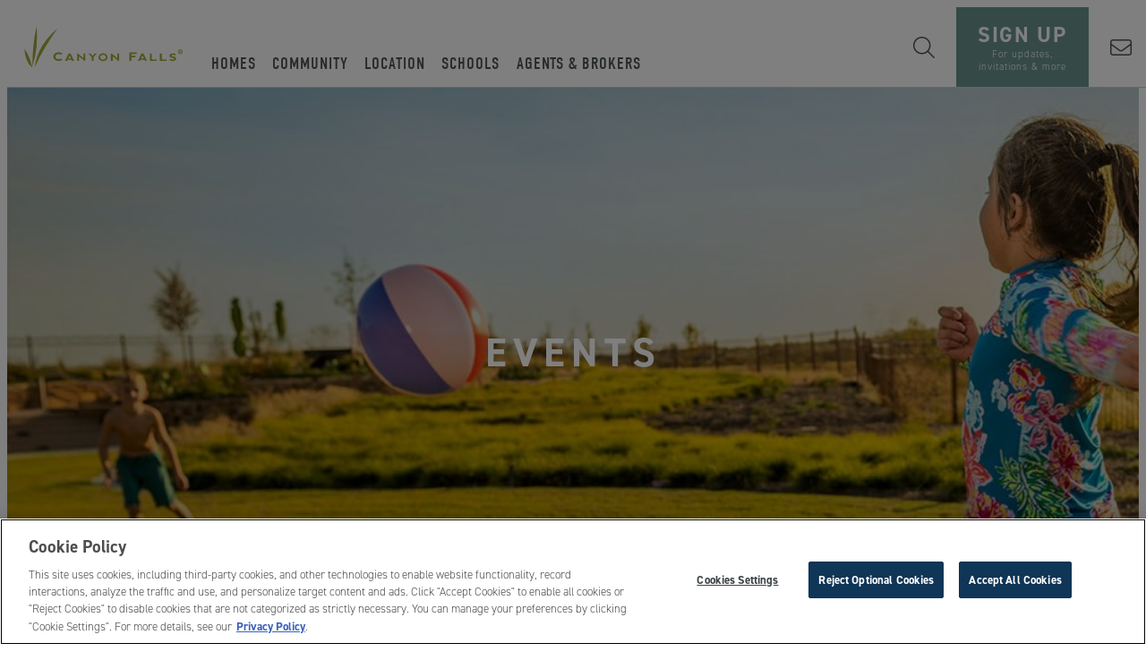

--- FILE ---
content_type: text/html; charset=utf-8
request_url: https://www.canyonfallstx.com/news-events/events/events-by-date/2017/march/
body_size: 96897
content:

<!DOCTYPE html>
<html lang="en">
<head>

    <!-- Meta tags -->
    <meta charset="utf-8">
    <meta http-equiv="X-UA-Compatible" content="IE=edge">
    <meta name="apple-mobile-web-app-capable" content="no">
    <meta name="viewport" content="width=device-width, initial-scale=1">
    <meta name="description">
    <meta name="keywords" content="">
            <meta name="robots" content="noindex, nofollow">
                <link rel="canonical" href="https://www.canyonfallstx.com/news-events/events/events-by-date/2017/march/" />

    <title>March</title>

    <!-- OpenGraph Metadata -->
    <meta property="og:title" content="March" />
    <meta property="og:description" />
    <meta property="og:url" content="https://www.canyonfallstx.com/news-events/events/events-by-date/2017/march/" />
        <meta property="og:type" content="Website" />

    <!-- Header Includes -->
    <!-- OneTrust Cookies Consent Notice start for canyonfallstx.com -->
<script type="text/javascript" src="https://cdn.cookielaw.org/consent/96e8a44f-1614-4f12-930b-d860ad6474e1/OtAutoBlock.js" ></script>
<script src="https://cdn.cookielaw.org/scripttemplates/otSDKStub.js"  type="text/javascript" charset="UTF-8" data-domain-script="96e8a44f-1614-4f12-930b-d860ad6474e1" ></script>
<script type="text/javascript">
function OptanonWrapper() { }
</script>
<!-- OneTrust Cookies Consent Notice end for canyonfallstx.com -->

<!-- Google Tag Manager -->
<script>(function(w,d,s,l,i){w[l]=w[l]||[];w[l].push({'gtm.start':
new Date().getTime(),event:'gtm.js'});var f=d.getElementsByTagName(s)[0],
j=d.createElement(s),dl=l!='dataLayer'?'&l='+l:'';j.async=true;j.src=
'https://www.googletagmanager.com/gtm.js?id='+i+dl;f.parentNode.insertBefore(j,f);
})(window,document,'script','dataLayer','GTM-MFNPGWN');</script>
<!-- End Google Tag Manager -->

<meta name="google-site-verification" content="gDTGslIzKdpSUoRnmtRzDD5n43441JL0SGfkL4Hnsq0" />
<link rel="alternate" href="https://www.canyonfallstx.com/" hreflang="en-us" />
<link rel="icon" href="/media/6562414/canyon-falls-favicon.png" type="image/png" />

    <!-- Fonts -->
    <link rel="preload" href="/fonts/fontawesome-pro/css/all.min.css" as="style" onload="this.onload=null;this.rel='stylesheet'">
    <noscript><link type="text/css" rel="stylesheet" defer href="/fonts/fontawesome-pro/css/all.min.css" /></noscript>
    <meta property="fb:app_id" content="239453696497372" />
<link rel="stylesheet" href="https://use.typekit.net/tlr4pbg.css">

    <!-- CSS -->
    

    <!-- CSS -->
    <link rel="stylesheet" href="/css/bootstrap.custom.css">
<link rel="stylesheet" href="/css/colorbox.css" />
<link rel="stylesheet" type="text/css" href="/Css/lightgallery.min.css" media="screen" />
<link rel="stylesheet" href="/css/MarketSync-Forms2.css"/>
<link rel="stylesheet" href="/css/salesforceform.css"/>

<!-- Slick Slider -->
<link rel="stylesheet" type="text/css" href="//cdn.jsdelivr.net/jquery.slick/1.6.0/slick.css" />


<link rel="stylesheet" type="text/css" href="/css/Global2.css" />
<link rel="stylesheet" href="/css/gridstyles.css" />
<link rel="stylesheet" href="/css/Blog.css"/>
<link rel="stylesheet" href="/css/CanyonFalls4.0.css" />
<link rel="stylesheet" href="/css/newlandicons.css">
<link rel="stylesheet" href="/css/newlandhomesicons.css">
    
<link rel="stylesheet" href="/App_Plugins/NewlandSocial/css/NewlandSocial.css" /><link rel="stylesheet" href="/App_Plugins/NewlandSocial/css/NewlandSocial.css" />    <!-- CSS -->
    <style>
		.text-white p { color: #fff; }
.text-white p a { color: #fff; text-decoration: underline; }

.carouselPage p { margin-top: 21%; }
.carouselItem.video-background, 
.carouselItem.video-background .carouselItemCopy {
    width: 100%;
    height: 100%;
    max-width: 100%;
    top: 0 !important;
    z-index: 1;
}
.carouselItem.cta-overlay,
.carouselItem.video-background { position: absolute !important; }
.view-details { display: none; }

@media (max-width: 1380px) {
	.carouselPage { background-position: 8% }
}
@media (max-width: 991px) {
        #past-events-section {
                margin-right: auto;
                margin-left: auto;
        }
}
@media (max-width: 520px) {
    H1 { margin-top: 70px; }
}
    </style>
    <!-- HTML5 shim and Respond.js for IE8 support of HTML5 elements and media queries -->
    <!--[if lt IE 9]>
      <script src="//oss.maxcdn.com/html5shiv/3.7.2/html5shiv.min.js"></script>
      <script src="//oss.maxcdn.com/respond/1.4.2/respond.min.js"></script>
    <![endif]-->
</head>

<body itemscope itemtype="https://schema.org/WebPage" class="march canyon-falls-40 ContentFolder"
      comid="22020"
      comemail="canyonfalls@brookfieldpropertiesdevelopment.com">
    <input id="test" type="hidden" />
    <script type="text/javascript">
          landingPage = false;
		  noAutoPopup = false;
		  ignoredFormLabels = '';
		  kioskPage = false;
          _googleMapsKey = 'AIzaSyBb9v_D5RtnDuQRDndCjMYCwALA3MFsq34';
            isVersion2 = true;
                    isHomefinderVersion2 = true;
    </script>

    <!-- Google Tag Manager (noscript) -->
<noscript><iframe src="https://www.googletagmanager.com/ns.html?id=GTM-MFNPGWN"
height="0" width="0" style="display:none;visibility:hidden"></iframe></noscript>
<!-- End Google Tag Manager (noscript) -->
    
    
    
    
    
    
    <div class="formloader"></div>
    <header>
            <!-- BEGIN Newland Header -->
            <i class="burger toggle-menu icon-burger_menu_mobile"></i>
            <!-- logo -->
            <a class="logo" href="/">
                    <img src="/media/9667753/canyon-falls-logo.svg?height=136&bgcolor=fff" alt="logo" />
            </a>
            <!-- main/sub navs -->
            <nav data-nav-display="display-dropdown-menu">
                <i class="close toggle-menu icon-close_burgermenu_desktop"></i>

    <ul class="mainmenu menu">
            <i class="toggle-submenu icon-close_burgermenu_desktop"></i>
                <li class="nav-homes">
                    <a href="/homes/" class="navigation">Homes</a>
                            <i class="nav-dropdown icon-ion-ios-arrow-right"></i>
        <ul class="submenu menu submenu-xs">
                <li><a href="/homes/find-a-home/" class="navigation nav-lp">Find a Home</a></li>
                <li><a href="/homes/homebuilders/" class="navigation nav-lp" target="">Homebuilders</a></li>
                <li><a href="/homes/model-homes/" class="navigation nav-lp" target="">Model Homes</a></li>
                <li><a href="/homes/quick-move-ins/" class="navigation nav-lp" target="">Quick Move-ins</a></li>
        </ul>

                </li>
                <li class="nav-community">
                    <a href="/community/" class="navigation">Community</a>
                            <i class="nav-dropdown icon-ion-ios-arrow-right"></i>
        <ul class="submenu menu submenu-xs">
                <li><a href="/community/amenities/" class="navigation nav-lp" target="">Amenities</a></li>
                <li><a href="/community/gallery/" class="navigation nav-lp" target="">Gallery</a></li>
                <li><a href="/community/faq/" class="navigation nav-lp" target="">FAQ</a></li>
                <li><a href="/community/by-the-numbers/" class="navigation nav-lp" target="">By the Numbers</a></li>
        </ul>

                </li>
                <li class="nav-location">
                    <a href="/location/" class="navigation">Location</a>
                            <i class="nav-dropdown icon-ion-ios-arrow-right"></i>
        <ul class="submenu menu submenu-xs">
                <li><a href="/location/area-map/" class="navigation nav-lp" target="">Area Map</a></li>
                <li><a href="/location/relocating-to-flower-mound-northlake-argyle-tx/" class="navigation nav-lp" target="">Relocating</a></li>
        </ul>

                </li>
                <li class="nav-schools">
                    <a href="/schools/" class="navigation">Schools</a>
                    
                </li>
                <li class="nav-agents-brokers">
                    <a href="/agents-brokers/" class="navigation">Agents &amp; Brokers</a>
                    
                </li>
        <li class="nav-contact-us">
            <a class="visible-xs border-top" href="/contact/">Contact Us</a>
        </li>
    </ul>
    <div class="social-menu">
        <a class="icon-facebook" title="Facebook" href="https://www.facebook.com/canyonfallstx"></a>
        <a class="icon-instagram" title="Instagram" href="https://www.instagram.com/canyonfallstx/"></a>
        <a class="icon-youtube" title="Youtube" href="https://www.youtube.com/channel/UC0nb4b5ZjsMO88K6VuM2ijg"></a>
    </div>

                <div class="search-wrap hidden-xs">
                    <i class="fa-light fa-magnifying-glass search-submit" aria-label="Search"></i>
                    <input class="search-input" type="text" name="search" placeholder="Type search term here" />
                </div>
            </nav>
            <!-- right nav -->
            <i class="search-toggle fa-light fa-magnifying-glass"></i>
<div class="anchortop vip">
<a href="#join" class="anchor-message-initial">
<div class="flex">
<div class="heading">SIGN UP</div>
<div class="subheading">For updates,<br/> invitations & more</div>
</div>
</a>
<a href="#continue" class="anchor-message-partial">
<div class="flex">
	<p class="hidden-smaller">WELCOME BACK, <span class="dynamic-field txtFirstName"></span>!</p>
	<p class="hidden-smaller">Click here to update your information</p>
        <p class="visible-smaller">UPDATE YOUR INFORMATION</p>
</div>
</a>
<a href="#continue" class="anchor-message-welcome">
<div class="flex">
	<p class="hidden-smaller">WELCOME BACK, <span class="dynamic-field txtFirstName"></span>!</p>
	<p class="hidden-smaller">Click here to update your information</p>
        <p class="visible-smaller">UPDATE YOUR INFORMATION</p>
</div>
</a>
</div>

<div class="vip-xs">
<a href="#join"  class="anchor-message-initial">STAY IN THE KNOW</a>
<a href="#continue" class="anchor-message-partial">UPDATE YOUR INFORMATION</a>
<a href="#continue" class="anchor-message-welcome">UPDATE YOUR INFORMATION</a>
</div>            <a class="phone show-sm" title="Contact Us" href="/contact/" aria-label="Contact"><i class="fal fa-envelope"></i></a>
            <a class="phone hide-sm" title="Contact Us" href="/contact/" aria-label="Call"><i class="icon-Phone_icon"></i></a>
            <!-- END Newland Header -->

    </header>


    <div class="site-body">
        


    <div class="umb-grid">
                <div class="grid-section">
    <div class="fullwidth tall-carousel">
            <div class="container">
        <div class="row clearfix">
                <div class="col-md-12 column">
                    <div >
                                
    

    
        <div class="cycle-slideshow event-carousel" id="slideshowcarousel"
             data-cycle-fx="scrollHorz"
             data-cycle-timeout=''
             data-cycle-slides="> div.carouselPage"
             data-cycle-auto-height="0"
             data-cycle-random="false"
             data-cycle-loop="0"
             data-cycle-delay="0"
             data-cycle-swipe="true"
             style="background-color: @bgColorMain;">
            <div class="cycle-prev"></div>
            <div class="cycle-next"></div>
            <div class="cycle-pager"></div>
                <div class="carouselPage slide 1" style="background-image: url(/media/6437752/events-at-canyon-falls-for-residents.jpg?width=1600&amp;mode=min&amp;quality=80); background-color: @bgColor; background-position: ;">
                    <img src="/media/6437752/events-at-canyon-falls-for-residents.jpg?width=1600&amp;mode=min&amp;quality=80" class="slideImage" alt="Kids enjoying an event at Canyon Falls" />

                        <div class="carouselItem text-overlay" style="position: absolute; top: unset; left: unset;" alt="Kids enjoying an event at Canyon Falls">
                            <div class="carouselItemCopy"><h2>Events</h2></div>
                        </div>
                </div>
        </div>
    


                        </div>
                        </div>            </div>
            </div>
        </div>
    <div class="mt50 mb0 intro">
            <div class="container">
        <div class="row clearfix">
                <div class="col-md-12 column">
                    <div >
                                
    
    
        <h1 style='text-align:center;'>Canyon Falls Events</h1>
    


                                
    
<p style="text-align: center;" class="medium-container mt25">Whether it's an outdoor learning series, a fall festival or a spring concert we're always hosting new events. Check out this page to see what's happening next.</p>

                        </div>
                        </div>            </div>
            </div>
        </div>
    <div >
            <div class="container">
        <div class="row clearfix">
                <div class="col-md-12 column">
                    <div >
                                
    

    <div class="type-docTypeEventFilters">
        <div class="mobile-filter-menu visible-xs clearfix">
            <div class="menu-item" id="mobileFilters"><i class="icon-engine_mobile_filter"></i>Filters</div>
        </div>
        <div class="events-header">
            <div class="events-options-wrap">
                <div class="events-filter-row">
                    <div id="clearFilters"><p>Reset all Filters</p></div>
                    <div class="row">
                        <div class="col-sm-8">
                            <div class="filter-by hidden-xs">Filter By:</div>
                                <div id="category-filters" class="events-options checkbox-filters">
                                        <span>
                                            <input id="78006" type="checkbox" value="78006" data-label="Food &amp; Drinks">
                                            <label for="78006">Food &amp; Drinks</label>
                                        </span>
                                        <span>
                                            <input id="78007" type="checkbox" value="78007" data-label="Entertainment &amp; Music">
                                            <label for="78007">Entertainment &amp; Music</label>
                                        </span>
                                        <span>
                                            <input id="78008" type="checkbox" value="78008" data-label="Active &amp; Outdoors">
                                            <label for="78008">Active &amp; Outdoors</label>
                                        </span>
                                        <span>
                                            <input id="78009" type="checkbox" value="78009" data-label="Clubs &amp; Groups">
                                            <label for="78009">Clubs &amp; Groups</label>
                                        </span>
                                        <span>
                                            <input id="78010" type="checkbox" value="78010" data-label="Holiday Celebrations">
                                            <label for="78010">Holiday Celebrations</label>
                                        </span>
                                        <span>
                                            <input id="78011" type="checkbox" value="78011" data-label="Grand Openings">
                                            <label for="78011">Grand Openings</label>
                                        </span>
                                        <span>
                                            <input id="78012" type="checkbox" value="78012" data-label="New Residents">
                                            <label for="78012">New Residents</label>
                                        </span>
                                </div>
                        </div>
                        <div class="col-sm-4">
                                <div id="/News Events/Events/Age Range/-filters" class="events-options open-xs">
                                    <div class="innerContent">
                                        <p>Age Range</p>
                                        <span class="option-count"></span>
                                        <i class="icon-ion-ios-arrow-down"></i>
                                    </div>
                                    <div class="innerContentOptions">
                                        <div class="clear-links">
                                            <a class="select-all-button">Select All</a>
                                            <a class="clear-filters-button">Clear Filters</a>
                                        </div>
                                        <div class="values">
                                                <div class="eventsOption">
                                                    <input optiontype="type-/News Events/Events/Age Range/" id="check-78014" type="checkbox" value="78014" style="display: none;" />
                                                    <label for="check-78014">Family</label>
                                                </div>
                                                <div class="eventsOption">
                                                    <input optiontype="type-/News Events/Events/Age Range/" id="check-78015" type="checkbox" value="78015" style="display: none;" />
                                                    <label for="check-78015">Kids</label>
                                                </div>
                                                <div class="eventsOption">
                                                    <input optiontype="type-/News Events/Events/Age Range/" id="check-78016" type="checkbox" value="78016" style="display: none;" />
                                                    <label for="check-78016">Teens</label>
                                                </div>
                                                <div class="eventsOption">
                                                    <input optiontype="type-/News Events/Events/Age Range/" id="check-78017" type="checkbox" value="78017" style="display: none;" />
                                                    <label for="check-78017">Young Adults</label>
                                                </div>
                                                <div class="eventsOption">
                                                    <input optiontype="type-/News Events/Events/Age Range/" id="check-78018" type="checkbox" value="78018" style="display: none;" />
                                                    <label for="check-78018">Adults</label>
                                                </div>
                                                <div class="eventsOption">
                                                    <input optiontype="type-/News Events/Events/Age Range/" id="check-78019" type="checkbox" value="78019" style="display: none;" />
                                                    <label for="check-78019">55+</label>
                                                </div>
                                        </div>
                                        <div class="option-buttons">
                                            <a option-group="/News Events/Events/Age Range/" class="button sq apply-button">Apply Filter</a>
                                            <a option-group="/News Events/Events/Age Range/" class="button sq cancel-button"><span class="hidden-xs">Cancel</span><span class="visible-xs">Close</span></a>
                                        </div>
                                    </div>
                                </div>
                            <div id="date-range-filters" class="events-options open-xs">
                                <div class="innerContent">
                                    <p>Date Range</p>
                                    <span class="option-count"></span>
                                    <i class="icon-ion-ios-arrow-down"></i>
                                </div>
                                <div class="innerContentOptions">
                                    <div class="clear-links clearfix">
                                        <a class="clear-date-filters-button">Clear Filters</a>
                                    </div>
                                    <div class="values clearfix">
                                        <input type="text" id="date-start" class="date-filter" optiontype="type-date-range" placeholder="Enter Start Date" />
                                        <span class="separator"></span>
                                        <input type="text" id="date-end" class="date-filter" optiontype="type-date-range" placeholder="Enter End Date" />
                                    </div>
                                    <div class="option-buttons">
                                        <a option-group="date-range" class="button apply-button sq">Apply Filter</a>
                                        <a option-group="date-range" class="button sq cancel-button">Cancel</a>
                                    </div>
                                </div>
                            </div>
                        </div>
                    </div>
                    <div class="option-buttons visible-xs close-filters">
                        <a option-group="" class="button apply-button sq">Apply Filters</a>
                        <a option-group="" class="button cancel-button sq">Cancel</a>
                    </div>
                </div>
            </div>
        </div>
    </div>


                        </div>
                        </div>            </div>
            </div>
        </div>
    <div class="mb100">
            <div class="container">
        <div class="row clearfix">
                <div class="col-md-8 column">
                    <div >
                                
    

<div class="mobile-filters visible-xs">
    <p>Filtering by:</p>
</div>
                <input type="hidden" id="listingType" value="Event" />
                                <div class="blog-root results-container clearfix" id="page_container">
                                    <div class="no-posts" style="display:none;"><p>No Event Post's meet your search criteria.</p></div>
                                    <div id="posts-loading" style="margin-top:20px;margin-left:40px;"><p>Loading Event Post's.</p></div>
                                    <div class="blog-root-inner pageable-items row content" id="postResults" itemscope itemtype="http://schema.org/Events">
                                    </div>
                                    <div class="page_navigation"></div>
                                </div>
                                                <div id="allPosts" style="display:none;"><div categories="78007" age-range="78014,78016,78015,78018,78017,78019" date-start="3/26/2017" date-end="3/26/2017" itemid="78001" pageable="true" class="blog-post col-sm-12 first col-xs-12 result " itemscope itemtype="http://schema.org/Event">
    <div class="preview">
        <a href="/news-events/events/events-by-date/2017/march/canyon-falls-is-bringing-music-to-the-community/" class="result-link" itemprop="url">

            <div class="teaser-image" data-img="/media/3971239/cf-music-series-1.jpg?mode=min&amp;quality=80&amp;width=750&amp;rnd=131840723590000000" alt="CF Music Series 1.jpg">
                <img style="display: none;" alt="CF Music Series 1.jpg" />
            </div>

            <div class="blog-date event"><p itemprop="startDate">March 26, 2017</p></div>

            <div class="blog-title"><h3 itemprop="name">Canyon Falls is Bringing Music to the Community</h3></div>
        </a>

        <div class="blog-teaser"><div itemprop="description"><p>Looking for something fun to do on a Sunday afternoon? Join Canyon Falls for “Music on the Green"!</p></div></div>

        <a href="/news-events/events/events-by-date/2017/march/canyon-falls-is-bringing-music-to-the-community/" class="result-link" itemprop="url">
            <div class="blog-read-more"><span class="button button2">View</span></div>
        </a>

        <div itemprop="location" itemscope itemtype="https://schema.org/Place" style="display: none;">
            <a itemprop="url" href="/">Canyon Falls</a>
            <span itemprop="name">Canyon Falls</span>
            <div itemprop="address" itemscope itemtype="https://schema.org/PostalAddress">
                <span itemprop="addressRegion">Texas</span>
            </div>
        </div>

    </div>
</div></div>





                        </div>
                        </div>                <div class="col-md-4 column">
                    <div >
                                
    
<div id="past-events-section" style="width: 360px; height: 269px; padding-top: 120px; background-image: url('/media/6437754/past-event-image.jpg');">
<p style="text-align: center; padding-bottom: 50px;" class="subHeadline headline"><a href="/community/gallery/?albumName=Lifestyle" title="Gallery" class="button">EVENTS GALLERY</a></p>
<p> </p>
<p> </p>
</div>

                                
    
            <div class="social-follow-links">
                    <h4>Follow Us</h4>
                                        <a class="icon-facebook" title="Facebook" aria-label="Facebook" target="_blank" href="https://www.facebook.com/canyonfallstx"></a>
                        <a class="icon-instagram" title="Instagram" aria-label="Instagram" target="_blank" href="https://www.instagram.com/canyonfallstx/"></a>
                        <a class="icon-pinterest" title="Pinterest" aria-label="Pinterest" target="_blank" href="https://www.pinterest.com/canyonfallstx/"></a>
            </div>


                                
    

<div class="callout-module">
    <h4>Want more information?</h4>
    <div>Please click below to contact our team and we will be happy to answer any questions you have!</div>
        <a class="button" href="/contact/" title="Contact us">Contact us</a>
</div>


                                
    

<div class="blog-right-base">
    <div class="blog-right-inner">

        

        <div class="type-docTypeRightColumn">
            <h4 class="small-headline">Categories</h4>

            
            <ul class="blog-tag-cloud">
<li><a href="/news-events/events/?tag=2019 Family Explorer Series">2019 Family Explorer Series</a></li>
<li><a href="/news-events/events/?tag=2018 Family Explorer Series">2018 Family Explorer Series</a></li>
<li><a href="/news-events/events/?tag=Resident Easter Egg Hunt">Resident Easter Egg Hunt</a></li>
<li><a href="/news-events/events/?tag=Spring Break - The Best of Seuss">Spring Break - The Best of Seuss</a></li>
<li><a href="/news-events/events/?tag=Festival of Colors">Festival of Colors</a></li>
<li><a href="/news-events/events/?tag=Science Saturday">Science Saturday</a></li>
<li><a href="/news-events/events/?tag=Holiday Cookie Exchange">Holiday Cookie Exchange</a></li>
<li><a href="/news-events/events/?tag=Pancakes and Pajamas">Pancakes and Pajamas</a></li>
<li><a href="/news-events/events/?tag=2017 Family Explorer Series">2017 Family Explorer Series</a></li>
            </ul>

        </div>
        <div class="type-docTypeRightColumn archive-wrap">
            <h4 class="small-headline">Archive</h4>
            <ul class="blog-archive-base">

<li>
    <a data-toggle="collapse" href="#archive-2024">2024 <span>(27)</span></a>


    <ul id="archive-2024" class="blog-archive-month collapse">
<li><p><a href="/news-events/events/events-by-date/2024/may/">May <span>(5)</span></a></p></li>
<li><p><a href="/news-events/events/events-by-date/2024/april/">April <span>(7)</span></a></p></li>
<li><p><a href="/news-events/events/events-by-date/2024/march/">March <span>(6)</span></a></p></li>
<li><p><a href="/news-events/events/events-by-date/2024/february/">February <span>(5)</span></a></p></li>
<li><p><a href="/news-events/events/events-by-date/2024/january/">January <span>(4)</span></a></p></li>
    </ul>
</li>
<li>
    <a data-toggle="collapse" href="#archive-2023">2023 <span>(65)</span></a>


    <ul id="archive-2023" class="blog-archive-month collapse">
<li><p><a href="/news-events/events/events-by-date/2023/december/">December <span>(5)</span></a></p></li>
<li><p><a href="/news-events/events/events-by-date/2023/november/">November <span>(5)</span></a></p></li>
<li><p><a href="/news-events/events/events-by-date/2023/october/">October <span>(6)</span></a></p></li>
<li><p><a href="/news-events/events/events-by-date/2023/september/">September <span>(5)</span></a></p></li>
<li><p><a href="/news-events/events/events-by-date/2023/august/">August <span>(6)</span></a></p></li>
<li><p><a href="/news-events/events/events-by-date/2023/july/">July <span>(7)</span></a></p></li>
<li><p><a href="/news-events/events/events-by-date/2023/june/">June <span>(5)</span></a></p></li>
<li><p><a href="/news-events/events/events-by-date/2023/may/">May <span>(5)</span></a></p></li>
<li><p><a href="/news-events/events/events-by-date/2023/april/">April <span>(5)</span></a></p></li>
<li><p><a href="/news-events/events/events-by-date/2023/march/">March <span>(6)</span></a></p></li>
<li><p><a href="/news-events/events/events-by-date/2023/february/">February <span>(6)</span></a></p></li>
<li><p><a href="/news-events/events/events-by-date/2023/january/">January <span>(4)</span></a></p></li>
    </ul>
</li>
<li>
    <a data-toggle="collapse" href="#archive-2022">2022 <span>(61)</span></a>


    <ul id="archive-2022" class="blog-archive-month collapse">
<li><p><a href="/news-events/events/events-by-date/2022/december/">December <span>(6)</span></a></p></li>
<li><p><a href="/news-events/events/events-by-date/2022/november/">November <span>(5)</span></a></p></li>
<li><p><a href="/news-events/events/events-by-date/2022/october/">October <span>(6)</span></a></p></li>
<li><p><a href="/news-events/events/events-by-date/2022/september/">September <span>(7)</span></a></p></li>
<li><p><a href="/news-events/events/events-by-date/2022/august/">August <span>(5)</span></a></p></li>
<li><p><a href="/news-events/events/events-by-date/2022/july/">July <span>(6)</span></a></p></li>
<li><p><a href="/news-events/events/events-by-date/2022/june/">June <span>(6)</span></a></p></li>
<li><p><a href="/news-events/events/events-by-date/2022/may/">May <span>(8)</span></a></p></li>
<li><p><a href="/news-events/events/events-by-date/2022/april/">April <span>(4)</span></a></p></li>
<li><p><a href="/news-events/events/events-by-date/2022/march/">March <span>(4)</span></a></p></li>
<li><p><a href="/news-events/events/events-by-date/2022/february/">February <span>(4)</span></a></p></li>
    </ul>
</li>
<li>
    <a data-toggle="collapse" href="#archive-2020">2020 <span>(7)</span></a>


    <ul id="archive-2020" class="blog-archive-month collapse">
<li><p><a href="/news-events/events/events-by-date/2020/march/">March <span>(1)</span></a></p></li>
<li><p><a href="/news-events/events/events-by-date/2020/february/">February <span>(3)</span></a></p></li>
<li><p><a href="/news-events/events/events-by-date/2020/january/">January <span>(3)</span></a></p></li>
    </ul>
</li>
<li>
    <a data-toggle="collapse" href="#archive-2019">2019 <span>(21)</span></a>


    <ul id="archive-2019" class="blog-archive-month collapse">
<li><p><a href="/news-events/events/events-by-date/2019/december/">December <span>(2)</span></a></p></li>
<li><p><a href="/news-events/events/events-by-date/2019/november/">November <span>(4)</span></a></p></li>
<li><p><a href="/news-events/events/events-by-date/2019/october/">October <span>(1)</span></a></p></li>
<li><p><a href="/news-events/events/events-by-date/2019/september/">September <span>(3)</span></a></p></li>
<li><p><a href="/news-events/events/events-by-date/2019/august/">August <span>(2)</span></a></p></li>
<li><p><a href="/news-events/events/events-by-date/2019/july/">July <span>(1)</span></a></p></li>
<li><p><a href="/news-events/events/events-by-date/2019/june/">June <span>(4)</span></a></p></li>
<li><p><a href="/news-events/events/events-by-date/2019/may/">May <span>(1)</span></a></p></li>
<li><p><a href="/news-events/events/events-by-date/2019/april/">April <span>(1)</span></a></p></li>
<li><p><a href="/news-events/events/events-by-date/2019/february/">February <span>(2)</span></a></p></li>
    </ul>
</li>
<li>
    <a data-toggle="collapse" href="#archive-2018">2018 <span>(35)</span></a>


    <ul id="archive-2018" class="blog-archive-month collapse">
<li><p><a href="/news-events/events/events-by-date/2018/december/">December <span>(3)</span></a></p></li>
<li><p><a href="/news-events/events/events-by-date/2018/november/">November <span>(1)</span></a></p></li>
<li><p><a href="/news-events/events/events-by-date/2018/october/">October <span>(7)</span></a></p></li>
<li><p><a href="/news-events/events/events-by-date/2018/september/">September <span>(4)</span></a></p></li>
<li><p><a href="/news-events/events/events-by-date/2018/august/">August <span>(2)</span></a></p></li>
<li><p><a href="/news-events/events/events-by-date/2018/july/">July <span>(1)</span></a></p></li>
<li><p><a href="/news-events/events/events-by-date/2018/june/">June <span>(3)</span></a></p></li>
<li><p><a href="/news-events/events/events-by-date/2018/may/">May <span>(1)</span></a></p></li>
<li><p><a href="/news-events/events/events-by-date/2018/april/">April <span>(8)</span></a></p></li>
<li><p><a href="/news-events/events/events-by-date/2018/march/">March <span>(4)</span></a></p></li>
<li><p><a href="/news-events/events/events-by-date/2018/february/">February <span>(1)</span></a></p></li>
    </ul>
</li>
<li>
    <a data-toggle="collapse" href="#archive-2017">2017 <span>(4)</span></a>


    <ul id="archive-2017" class="blog-archive-month collapse">
<li><p><a href="/news-events/events/events-by-date/2017/december/">December <span>(2)</span></a></p></li>
<li><p><a href="/news-events/events/events-by-date/2017/october/">October <span>(1)</span></a></p></li>
<li><p><a href="/news-events/events/events-by-date/2017/march/">March <span>(1)</span></a></p></li>
    </ul>
</li>

            </ul>
        </div>
    </div>
</div>



                        </div>
                        </div>            </div>
            </div>
        </div>
                </div>
    </div>





    </div>

                <div class="insiderFormLoader hidden">
                    <div class="formPanels">
        <form action="https://go.newlandco.com/l/893531/2020-12-20/2crp" class="slform" id="insiders-form_f6ec719e3b9a4a878d54a46019cf36e9">

                <div class="form-panels slform-panels insiders-form insiders-form_f6ec719e3b9a4a878d54a46019cf36e9" formurl="https://go.newlandco.com/l/893531/2020-12-20/2crp" formid="insiders-form">

                        <div class="formpanel page-1-email-panel slform-panel" panel="0" style="" skipfield="">



                            <div class="form-left" style="background-image: url('/media/9670222/resident-at-park-canyon-falls-community-northlake-argyle-flower-mound-tx.jpg');"><a href="/privacy-policy/" title="Privacy Policy">Privacy Policy</a></div>

                            <div class="type-rte">
                                <text>

                                    <h3 class="color1">Join us</h3>
<h5 class="color1">Get the latest news, events and new home info. <br />Just the important stuff, we won’t flood your inbox.</h5>

                                    <div class="formelements">
                                                <div class="form-element email" fieldname="email_f6ec719e3b9a4a878d54a46019cf36e9" style="">
                                                    
                                                        <label for="email_f6ec719e3b9a4a878d54a46019cf36e9">Email Address <span class="requiredfield">*</span></label>
                                                                <input name="email_f6ec719e3b9a4a878d54a46019cf36e9" type="email" id="email_f6ec719e3b9a4a878d54a46019cf36e9" class="form-control" required data-validator="Email" />
                                                                                                                                                                                                                                                                </div>
                                                <div class="form-element IsREAgent" fieldname="IsREAgent_f6ec719e3b9a4a878d54a46019cf36e9" style="">
                                                    
                                                                                                                                                                <span class="form-control">
                                                            <input name="IsREAgent_f6ec719e3b9a4a878d54a46019cf36e9" id="IsREAgent_f6ec719e3b9a4a878d54a46019cf36e9" type="checkbox"  data-validator="" />

                                                            <label for="IsREAgent_f6ec719e3b9a4a878d54a46019cf36e9" tabindex="0">Are you a Real Estate Agent?</label>
                                                        </span>
                                                                                                                                                        </div>
                                                <div class="form-element chkConsentToEmail" fieldname="chkConsentToEmail_f6ec719e3b9a4a878d54a46019cf36e9" style="">
                                                    
                                                                                                                                                                <span class="form-control">
                                                            <input name="chkConsentToEmail_f6ec719e3b9a4a878d54a46019cf36e9" id="chkConsentToEmail_f6ec719e3b9a4a878d54a46019cf36e9" type="checkbox"  data-validator="" />

                                                            <label for="chkConsentToEmail_f6ec719e3b9a4a878d54a46019cf36e9" tabindex="0">By providing your contact details, you agree to receiving electronic communications from Brookfield Residential Properties ULC. and its subsidiaries. You may withdraw your consent at any time. Information you provide will be used as described in our <a rel="noopener" href="https://www.brookfieldproperties.com/en/privacy/" target="_blank" title="Privacy Policy">Privacy Policy</a>.*</label>
                                                        </span>
                                                                                                                                                        </div>
                                    </div>

                                    <div><button class="button submit">JOIN NOW</button></div>
<p style="font-size: 12px; margin: 15px 30px 0px; line-height: 1.7em; color: #545e5c; text-align: center;">Please note: Consumer protection laws in certain states may prohibit us from sending you a brochure or providing you any information on the Canyon Falls community.</p>

                                </text>
                            </div>
                        </div>
                        <div class="formpanel page-2-panel slform-panel" panel="1" style="display: none;" skipfield="199910">



                            <div class="form-left" style="background-image: url('/media/9670222/resident-at-park-canyon-falls-community-northlake-argyle-flower-mound-tx.jpg');"><a href="/privacy-policy/" title="Privacy Policy">Privacy Policy</a></div>

                            <div class="type-rte">
                                <text>

                                    <h3 class="color1">You're on the list. Help us personalize your experience.</h3>

                                    <div class="formelements">
                                                <div class="form-element cboBestHome" fieldname="cboBestHome_f6ec719e3b9a4a878d54a46019cf36e9" style="">
                                                    
                                                                                                                                                                                                                    <label for="cboBestHome_f6ec719e3b9a4a878d54a46019cf36e9">The best type of home for me will be <span class="requiredfield"></span></label>
                                                        <select name="cboBestHome_f6ec719e3b9a4a878d54a46019cf36e9" id="cboBestHome_f6ec719e3b9a4a878d54a46019cf36e9" class="form-control"  data-validator="">
                                                            <option value=""></option>
                                                            
                                                                <option value="Single-family detached home">Single-family detached home</option>
                                                                <option value="Townhome or Duplex or Villa">Townhome or Duplex or Villa</option>
                                                                <option value="Condo">Condo</option>
                                                                <option value="Custom Home">Custom Home</option>
                                                        </select>
                                                                                                    </div>
                                                <div class="form-element cboSpendHomeNew" fieldname="cboSpendHomeNew_f6ec719e3b9a4a878d54a46019cf36e9" style="">
                                                    
                                                                                                                                                                                                                    <label for="cboSpendHomeNew_f6ec719e3b9a4a878d54a46019cf36e9">On my next home I plan to spend <span class="requiredfield"></span></label>
                                                        <select name="cboSpendHomeNew_f6ec719e3b9a4a878d54a46019cf36e9" id="cboSpendHomeNew_f6ec719e3b9a4a878d54a46019cf36e9" class="form-control"  data-validator="">
                                                            <option value=""></option>
                                                            
                                                                <option value="Under $200,000">Under $200,000</option>
                                                                <option value="$200,000-$249,999">$200,000-$249,999</option>
                                                                <option value="$250,000-$299,999">$250,000-$299,999</option>
                                                                <option value="$300,000-$349,999">$300,000-$349,999</option>
                                                                <option value="$350,000-$399,999">$350,000-$399,999</option>
                                                                <option value="$400,000-$449,999">$400,000-$449,999</option>
                                                                <option value="$450,000-$499,999">$450,000-$499,999</option>
                                                                <option value="$500,000-$549,999">$500,000-$549,999</option>
                                                                <option value="$550,000-$599,999">$550,000-$599,999</option>
                                                                <option value="$600,000-$649,999">$600,000-$649,999</option>
                                                                <option value="$650,000-$699,999">$650,000-$699,999</option>
                                                                <option value="$700,000 and over">$700,000 and over</option>
                                                        </select>
                                                                                                    </div>
                                                <div class="form-element HomeSize" fieldname="HomeSize_f6ec719e3b9a4a878d54a46019cf36e9" style="">
                                                    
                                                                                                                                                                                                                    <label for="HomeSize_f6ec719e3b9a4a878d54a46019cf36e9">Home Size <span class="requiredfield"></span></label>
                                                        <select name="HomeSize_f6ec719e3b9a4a878d54a46019cf36e9" id="HomeSize_f6ec719e3b9a4a878d54a46019cf36e9" class="form-control"  data-validator="">
                                                            <option value=""></option>
                                                            
                                                                <option value="Less than 1,000 sq. ft.">Less than 1,000 sq. ft.</option>
                                                                <option value="1,000-1,499 sq. ft.">1,000-1,499 sq. ft.</option>
                                                                <option value="1,500-1,999 sq. ft.">1,500-1,999 sq. ft.</option>
                                                                <option value="2,000-2,499 sq. ft.">2,000-2,499 sq. ft.</option>
                                                                <option value="2,500-2,999 sq. ft.">2,500-2,999 sq. ft.</option>
                                                                <option value="3,000-3,499 sq. ft.">3,000-3,499 sq. ft.</option>
                                                                <option value="3,500-3,999 sq. ft.">3,500-3,999 sq. ft.</option>
                                                                <option value="More than 4,000 sq. ft.">More than 4,000 sq. ft.</option>
                                                        </select>
                                                                                                    </div>
                                                <div class="form-element HomeBeds" fieldname="HomeBeds_f6ec719e3b9a4a878d54a46019cf36e9" style="">
                                                    
                                                                                                                                                                                                                    <label for="HomeBeds_f6ec719e3b9a4a878d54a46019cf36e9">Bedrooms <span class="requiredfield"></span></label>
                                                        <select name="HomeBeds_f6ec719e3b9a4a878d54a46019cf36e9" id="HomeBeds_f6ec719e3b9a4a878d54a46019cf36e9" class="form-control"  data-validator="">
                                                            <option value=""></option>
                                                            
                                                                <option value="1-bedroom">1-bedroom</option>
                                                                <option value="2-bedroom">2-bedroom</option>
                                                                <option value="3-bedroom">3-bedroom</option>
                                                                <option value="4-bedroom">4-bedroom</option>
                                                                <option value="5-bedroom +">5-bedroom +</option>
                                                        </select>
                                                                                                    </div>
                                                <div class="form-element HomeBaths" fieldname="HomeBaths_f6ec719e3b9a4a878d54a46019cf36e9" style="">
                                                    
                                                                                                                                                                                                                    <label for="HomeBaths_f6ec719e3b9a4a878d54a46019cf36e9">Bathrooms <span class="requiredfield"></span></label>
                                                        <select name="HomeBaths_f6ec719e3b9a4a878d54a46019cf36e9" id="HomeBaths_f6ec719e3b9a4a878d54a46019cf36e9" class="form-control"  data-validator="">
                                                            <option value=""></option>
                                                            
                                                                <option value="1-bath">1-bath</option>
                                                                <option value="1.5-bath">1.5-bath</option>
                                                                <option value="2-bath">2-bath</option>
                                                                <option value="2.5-bath">2.5-bath</option>
                                                                <option value="3-bath">3-bath</option>
                                                                <option value="3.5-bath">3.5-bath</option>
                                                                <option value="4-bath">4-bath</option>
                                                                <option value="4.5-bath">4.5-bath</option>
                                                                <option value="5-bath +">5-bath +</option>
                                                        </select>
                                                                                                    </div>
                                                <div class="form-element HomeMasterDown" fieldname="HomeMasterDown_f6ec719e3b9a4a878d54a46019cf36e9" style="">
                                                    
                                                                                                                                                                <span class="form-control">
                                                            <input name="HomeMasterDown_f6ec719e3b9a4a878d54a46019cf36e9" id="HomeMasterDown_f6ec719e3b9a4a878d54a46019cf36e9" type="checkbox"  data-validator="" />

                                                            <label for="HomeMasterDown_f6ec719e3b9a4a878d54a46019cf36e9" tabindex="0">Primary bedroom on first floor</label>
                                                        </span>
                                                                                                                                                        </div>
                                                <div class="form-element cbHowSoon" fieldname="cbHowSoon_f6ec719e3b9a4a878d54a46019cf36e9" style="">
                                                    
                                                                                                                                                                                                                    <label for="cbHowSoon_f6ec719e3b9a4a878d54a46019cf36e9">My timeframe to move is <span class="requiredfield"></span></label>
                                                        <select name="cbHowSoon_f6ec719e3b9a4a878d54a46019cf36e9" id="cbHowSoon_f6ec719e3b9a4a878d54a46019cf36e9" class="form-control"  data-validator="">
                                                            <option value=""></option>
                                                            
                                                                <option value="0-3 months">0-3 months</option>
                                                                <option value="4-6 months">4-6 months</option>
                                                                <option value="7-12 months">7-12 months</option>
                                                                <option value="12+ months">12+ months</option>
                                                        </select>
                                                                                                    </div>
                                                <div class="form-element cboAgeRange" fieldname="cboAgeRange_f6ec719e3b9a4a878d54a46019cf36e9" style="">
                                                    
                                                                                                                                                                                                                    <label for="cboAgeRange_f6ec719e3b9a4a878d54a46019cf36e9">My age range <span class="requiredfield"></span></label>
                                                        <select name="cboAgeRange_f6ec719e3b9a4a878d54a46019cf36e9" id="cboAgeRange_f6ec719e3b9a4a878d54a46019cf36e9" class="form-control"  data-validator="">
                                                            <option value=""></option>
                                                            
                                                                <option value="Under 25">Under 25</option>
                                                                <option value="25-34">25-34</option>
                                                                <option value="35-44">35-44</option>
                                                                <option value="45-54">45-54</option>
                                                                <option value="55-64">55-64</option>
                                                                <option value="65 and over">65 and over</option>
                                                        </select>
                                                                                                    </div>
                                                <div class="form-element cbFiftyFive" fieldname="cbFiftyFive_f6ec719e3b9a4a878d54a46019cf36e9" style="">
                                                    
                                                                                                                                                                                                                    <label for="cbFiftyFive_f6ec719e3b9a4a878d54a46019cf36e9">55+ Active Living <span class="requiredfield"></span></label>
                                                        <select name="cbFiftyFive_f6ec719e3b9a4a878d54a46019cf36e9" id="cbFiftyFive_f6ec719e3b9a4a878d54a46019cf36e9" class="form-control"  data-validator="">
                                                            <option value=""></option>
                                                            
                                                                <option value="Yes">Yes</option>
                                                                <option value="No">No</option>
                                                        </select>
                                                                                                    </div>
                                                <div class="form-element cbKLAH" fieldname="cbKLAH_f6ec719e3b9a4a878d54a46019cf36e9" style="">
                                                    
                                                                                                                                                                                                                    <label for="cbKLAH_f6ec719e3b9a4a878d54a46019cf36e9">I have children living at home <span class="requiredfield"></span></label>
                                                        <select name="cbKLAH_f6ec719e3b9a4a878d54a46019cf36e9" id="cbKLAH_f6ec719e3b9a4a878d54a46019cf36e9" class="form-control"  data-validator="">
                                                            <option value=""></option>
                                                            
                                                                <option value="Yes">Yes</option>
                                                                <option value="No">No</option>
                                                        </select>
                                                                                                    </div>
                                                <div class="form-element cbMyChAreNew" fieldname="cbMyChAreNew_f6ec719e3b9a4a878d54a46019cf36e9" style="display: none;">
                                                    
                                                                                                                                                                                                                                                                        <label for="cbMyChAreNew_f6ec719e3b9a4a878d54a46019cf36e9">My Children Are <span class="requiredfield"></span></label>
                                                        <table id="cbMyChAreNew_f6ec719e3b9a4a878d54a46019cf36e9" class="form-control">
                                                            <tbody>
                                                                
                                                                    <tr>
                                                                        <td>
                                                                            <input id="cbMyChAreNew_f6ec719e3b9a4a878d54a46019cf36e9_0" name="cbMyChAreNew_f6ec719e3b9a4a878d54a46019cf36e9_0" type="checkbox" value="Under 5" data-multiselect="1" data-validator="" />
                                                                            <label for="cbMyChAreNew_f6ec719e3b9a4a878d54a46019cf36e9_0" tabindex="0">Under 5</label>
                                                                        </td>
                                                                    </tr>
                                                                    <tr>
                                                                        <td>
                                                                            <input id="cbMyChAreNew_f6ec719e3b9a4a878d54a46019cf36e9_1" name="cbMyChAreNew_f6ec719e3b9a4a878d54a46019cf36e9_1" type="checkbox" value="5-11" data-multiselect="1" data-validator="" />
                                                                            <label for="cbMyChAreNew_f6ec719e3b9a4a878d54a46019cf36e9_1" tabindex="0">5-11</label>
                                                                        </td>
                                                                    </tr>
                                                                    <tr>
                                                                        <td>
                                                                            <input id="cbMyChAreNew_f6ec719e3b9a4a878d54a46019cf36e9_2" name="cbMyChAreNew_f6ec719e3b9a4a878d54a46019cf36e9_2" type="checkbox" value="12 and over" data-multiselect="1" data-validator="" />
                                                                            <label for="cbMyChAreNew_f6ec719e3b9a4a878d54a46019cf36e9_2" tabindex="0">12 and over</label>
                                                                        </td>
                                                                    </tr>
                                                                    <tr>
                                                                        <td>
                                                                            <input id="cbMyChAreNew_f6ec719e3b9a4a878d54a46019cf36e9_3" name="cbMyChAreNew_f6ec719e3b9a4a878d54a46019cf36e9_3" type="checkbox" value="Adult kids at home" data-multiselect="1" data-validator="" />
                                                                            <label for="cbMyChAreNew_f6ec719e3b9a4a878d54a46019cf36e9_3" tabindex="0">Adult kids at home</label>
                                                                        </td>
                                                                    </tr>
                                                            </tbody>
                                                        </table>
                                                </div>
                                    </div>

                                    <div class="button-right"><button class="button submit">NEXT</button></div>

                                </text>
                            </div>
                        </div>
                        <div class="formpanel page-3-panel slform-panel" panel="2" style="display: none;" skipfield="">



                            <div class="form-left" style="background-image: url('/media/9670222/resident-at-park-canyon-falls-community-northlake-argyle-flower-mound-tx.jpg');"><a href="/privacy-policy/" title="Privacy Policy">Privacy Policy</a></div>

                            <div class="type-rte">
                                <text>

                                    <h3 class="color1">Receive updates and offers by mail.</h3>

                                    <div class="formelements">
                                                <div class="form-element txtFirstName" fieldname="txtFirstName_f6ec719e3b9a4a878d54a46019cf36e9" style="">
                                                    
                                                        <label for="txtFirstName_f6ec719e3b9a4a878d54a46019cf36e9">First Name <span class="requiredfield"></span></label>
                                                            <input name="txtFirstName_f6ec719e3b9a4a878d54a46019cf36e9" type="text" id="txtFirstName_f6ec719e3b9a4a878d54a46019cf36e9" class="form-control"  data-validator="" />
                                                                                                                                                                                                                                                                </div>
                                                <div class="form-element txtLastName" fieldname="txtLastName_f6ec719e3b9a4a878d54a46019cf36e9" style="">
                                                    
                                                        <label for="txtLastName_f6ec719e3b9a4a878d54a46019cf36e9">Last Name <span class="requiredfield"></span></label>
                                                            <input name="txtLastName_f6ec719e3b9a4a878d54a46019cf36e9" type="text" id="txtLastName_f6ec719e3b9a4a878d54a46019cf36e9" class="form-control"  data-validator="" />
                                                                                                                                                                                                                                                                </div>
                                                <div class="form-element txtAddress1" fieldname="txtAddress1_f6ec719e3b9a4a878d54a46019cf36e9" style="">
                                                    
                                                        <label for="txtAddress1_f6ec719e3b9a4a878d54a46019cf36e9">Address 1 <span class="requiredfield"></span></label>
                                                            <input name="txtAddress1_f6ec719e3b9a4a878d54a46019cf36e9" type="text" id="txtAddress1_f6ec719e3b9a4a878d54a46019cf36e9" class="form-control"  data-validator="" />
                                                                                                                                                                                                                                                                </div>
                                                <div class="form-element txtAddress2" fieldname="txtAddress2_f6ec719e3b9a4a878d54a46019cf36e9" style="">
                                                    
                                                        <label for="txtAddress2_f6ec719e3b9a4a878d54a46019cf36e9">Address 2 <span class="requiredfield"></span></label>
                                                            <input name="txtAddress2_f6ec719e3b9a4a878d54a46019cf36e9" type="text" id="txtAddress2_f6ec719e3b9a4a878d54a46019cf36e9" class="form-control"  data-validator="" />
                                                                                                                                                                                                                                                                </div>
                                                <div class="form-element txtCity" fieldname="txtCity_f6ec719e3b9a4a878d54a46019cf36e9" style="">
                                                    
                                                        <label for="txtCity_f6ec719e3b9a4a878d54a46019cf36e9">City <span class="requiredfield"></span></label>
                                                            <input name="txtCity_f6ec719e3b9a4a878d54a46019cf36e9" type="text" id="txtCity_f6ec719e3b9a4a878d54a46019cf36e9" class="form-control"  data-validator="" />
                                                                                                                                                                                                                                                                </div>
                                                <div class="form-element cboState" fieldname="cboState_f6ec719e3b9a4a878d54a46019cf36e9" style="">
                                                    
                                                                                                                                                                                                                    <label for="cboState_f6ec719e3b9a4a878d54a46019cf36e9">State <span class="requiredfield"></span></label>
                                                        <select name="cboState_f6ec719e3b9a4a878d54a46019cf36e9" id="cboState_f6ec719e3b9a4a878d54a46019cf36e9" class="form-control"  data-validator="">
                                                            <option value=""></option>
                                                            
                                                                <option value="Alabama">Alabama</option>
                                                                <option value="Alaska">Alaska</option>
                                                                <option value="Arizona">Arizona</option>
                                                                <option value="Arkansas">Arkansas</option>
                                                                <option value="California">California</option>
                                                                <option value="Canal Zone">Canal Zone</option>
                                                                <option value="Colorado">Colorado</option>
                                                                <option value="Connecticut">Connecticut</option>
                                                                <option value="Delaware">Delaware</option>
                                                                <option value="Florida">Florida</option>
                                                                <option value="Georgia">Georgia</option>
                                                                <option value="Hawaii">Hawaii</option>
                                                                <option value="Idaho">Idaho</option>
                                                                <option value="Illinois">Illinois</option>
                                                                <option value="Indiana">Indiana</option>
                                                                <option value="Iowa">Iowa</option>
                                                                <option value="Kansas">Kansas</option>
                                                                <option value="Kentucky">Kentucky</option>
                                                                <option value="Louisiana">Louisiana</option>
                                                                <option value="Maine">Maine</option>
                                                                <option value="Maryland">Maryland</option>
                                                                <option value="Massachusetts">Massachusetts</option>
                                                                <option value="Michigan">Michigan</option>
                                                                <option value="Minnesota">Minnesota</option>
                                                                <option value="Mississippi">Mississippi</option>
                                                                <option value="Missouri">Missouri</option>
                                                                <option value="Montana">Montana</option>
                                                                <option value="Nebraska">Nebraska</option>
                                                                <option value="Nevada">Nevada</option>
                                                                <option value="New Hampshire">New Hampshire</option>
                                                                <option value="New Jersey">New Jersey</option>
                                                                <option value="New Mexico">New Mexico</option>
                                                                <option value="New York">New York</option>
                                                                <option value="North Carolina">North Carolina</option>
                                                                <option value="North Dakota">North Dakota</option>
                                                                <option value="Ohio">Ohio</option>
                                                                <option value="Oklahoma">Oklahoma</option>
                                                                <option value="Oregon">Oregon</option>
                                                                <option value="Pennsylvania">Pennsylvania</option>
                                                                <option value="Puerto Rico">Puerto Rico</option>
                                                                <option value="Rhode Island">Rhode Island</option>
                                                                <option value="South Carolina">South Carolina</option>
                                                                <option value="South Dakota">South Dakota</option>
                                                                <option value="Tennessee">Tennessee</option>
                                                                <option value="Texas">Texas</option>
                                                                <option value="Utah">Utah</option>
                                                                <option value="Vermont">Vermont</option>
                                                                <option value="Virgin Islands">Virgin Islands</option>
                                                                <option value="Virginia">Virginia</option>
                                                                <option value="Washington">Washington</option>
                                                                <option value="Washington DC">Washington DC</option>
                                                                <option value="West Virginia">West Virginia</option>
                                                                <option value="Wisconsin">Wisconsin</option>
                                                                <option value="Wyoming">Wyoming</option>
                                                                <option value="Alberta">Alberta</option>
                                                                <option value="British Columbia">British Columbia</option>
                                                                <option value="Manitoba">Manitoba</option>
                                                                <option value="New Brunswick">New Brunswick</option>
                                                                <option value="Newfoundland and Labrador">Newfoundland and Labrador</option>
                                                                <option value="Northwest Territories">Northwest Territories</option>
                                                                <option value="Nova Scotia">Nova Scotia</option>
                                                                <option value="Nunavut">Nunavut</option>
                                                                <option value="Ontario">Ontario</option>
                                                                <option value="Prince Edward Island">Prince Edward Island</option>
                                                                <option value="Quebec">Quebec</option>
                                                                <option value="Saskatchewan">Saskatchewan</option>
                                                                <option value="Yukon">Yukon</option>
                                                                <option value="Unknown">Unknown</option>
                                                                <option value="Non US Resident">Non US Resident</option>
                                                        </select>
                                                                                                    </div>
                                                <div class="form-element txtZip" fieldname="txtZip_f6ec719e3b9a4a878d54a46019cf36e9" style="">
                                                    
                                                        <label for="txtZip_f6ec719e3b9a4a878d54a46019cf36e9">Zip <span class="requiredfield"></span></label>
                                                            <input name="txtZip_f6ec719e3b9a4a878d54a46019cf36e9" type="text" id="txtZip_f6ec719e3b9a4a878d54a46019cf36e9" class="form-control"  data-validator="" />
                                                                                                                                                                                                                                                                </div>
                                    </div>

                                    <div class="button-right"><button class="button submit">NEXT</button></div>

                                </text>
                            </div>
                        </div>
                        <div class="formpanel page-4-panel slform-panel" panel="3" style="display: none;" skipfield="199910">



                            <div class="form-left" style="background-image: url('/media/9670222/resident-at-park-canyon-falls-community-northlake-argyle-flower-mound-tx.jpg');"><a href="/privacy-policy/" title="Privacy Policy">Privacy Policy</a></div>

                            <div class="type-rte">
                                <text>

                                    <h3 class="color1">Tell us more about your dream home.</h3>

                                    <div class="formelements">
                                                <div class="form-element cboReasonMove" fieldname="cboReasonMove_f6ec719e3b9a4a878d54a46019cf36e9" style="">
                                                    
                                                                                                                                                                                                                    <label for="cboReasonMove_f6ec719e3b9a4a878d54a46019cf36e9">My reason for moving is <span class="requiredfield"></span></label>
                                                        <select name="cboReasonMove_f6ec719e3b9a4a878d54a46019cf36e9" id="cboReasonMove_f6ec719e3b9a4a878d54a46019cf36e9" class="form-control"  data-validator="">
                                                            <option value=""></option>
                                                            
                                                                <option value="Be closer to family">Be closer to family</option>
                                                                <option value="Better home design">Better home design</option>
                                                                <option value="Better sense of community">Better sense of community</option>
                                                                <option value="Change in family situation">Change in family situation</option>
                                                                <option value="Closer to work">Closer to work</option>
                                                                <option value="I need less space">I need less space</option>
                                                                <option value="I need more space">I need more space</option>
                                                                <option value="Job relocation">Job relocation</option>
                                                                <option value="Military orders">Military orders</option>
                                                                <option value="Purchasing a second / investment home">Purchasing a second / investment home</option>
                                                                <option value="Retirement">Retirement</option>
                                                                <option value="Want access to better schools">Want access to better schools</option>
                                                                <option value="Want new home construction">Want new home construction</option>
                                                        </select>
                                                                                                    </div>
                                    </div>

                                    <div class="button-right"><button class="button submit">NEXT</button></div>

                                </text>
                            </div>
                        </div>
                        <div class="formpanel finish-panel slform-panel" panel="4" style="display: none;" skipfield="">



                            <div class="form-left" style="background-image: url('/media/9670222/resident-at-park-canyon-falls-community-northlake-argyle-flower-mound-tx.jpg');"><a href="/privacy-policy/" title="Privacy Policy">Privacy Policy</a></div>

                            <div class="type-rte">
                                <text>

                                    <h3 class="color1">EXPLORE MORE<br />OF OUR COMMUNITY</h3>

                                    <div class="formelements">
                                    </div>

                                    <div class="triple-buttons"><a href="/homes/find-a-home/" title="Find a Home" class="button">Find a Home</a> <a href="/community/" title="Community" class="button">Community</a> <a href="/news-events/news/" title="News" class="button">News</a></div>
<p> </p>
<p> </p>

                                </text>
                            </div>
                        </div>
                </div>
            <input type="hidden" name="cid_f6ec719e3b9a4a878d54a46019cf36e9" id="cid_f6ec719e3b9a4a878d54a46019cf36e9" value="22020" />
            <input type="hidden" name="kid_f6ec719e3b9a4a878d54a46019cf36e9" id="kid_f6ec719e3b9a4a878d54a46019cf36e9" value="" />
            <input type="hidden" name="fversion_f6ec719e3b9a4a878d54a46019cf36e9" id="fversion_f6ec719e3b9a4a878d54a46019cf36e9" value="22020InsiderForm" />
            <input type="hidden" name="UTMCampaignLast_f6ec719e3b9a4a878d54a46019cf36e9" id="UTMCampaignLast_f6ec719e3b9a4a878d54a46019cf36e9" value="" />
            <input type="hidden" name="UTMMediumLast_f6ec719e3b9a4a878d54a46019cf36e9" id="UTMMediumLast_f6ec719e3b9a4a878d54a46019cf36e9" value="" />
            <input type="hidden" name="UTMSourceLast_f6ec719e3b9a4a878d54a46019cf36e9" id="UTMSourceLast_f6ec719e3b9a4a878d54a46019cf36e9" value="" />
            <input type="hidden" name="txtBuilderHomeURL_f6ec719e3b9a4a878d54a46019cf36e9" id="txtBuilderHomeURL_f6ec719e3b9a4a878d54a46019cf36e9" value="" />
            <input type="hidden" name="txtBuilderAgentEmail_f6ec719e3b9a4a878d54a46019cf36e9" id="txtBuilderAgentEmail_f6ec719e3b9a4a878d54a46019cf36e9" value="" />
            <input type="hidden" name="pageURL_f6ec719e3b9a4a878d54a46019cf36e9" id="pageURL_f6ec719e3b9a4a878d54a46019cf36e9" value="" />

        </form>
    </div>
                </div>


    <footer itemscope itemtype="https://schema.org/WPFooter" class="field dark">
        <div class="bottomCopy">
            
        </div>
        
        <div class="footerCopy table-responsive">
            <div class="foot-main">
<div class="container">
<div class="inner">
<div class="logo foot-col">
<div class="footer-content"><span><img id="__mcenew" src="/media/9667752/canyon-falls-white-logo.svg" alt="Canyon Falls logo" data-height="102" data-width="231"></span></div>
</div>
<div class="menu foot-col">
<div class="footer-content">
<ul>
<li><a href="/contact/" class="footer-link">Contact Us</a></li>
<li><a href="/community/faq/" title="FAQ" class="footer-link">FAQ</a></li>
<li><a href="/about-newland/" title="About Newland" class="footer-link">About Newland</a></li>
<li><a rel="noopener" href="https://online.flippingbook.com/view/414484989/" target="_blank" title="Canyon Falls Community Brochure" class="footer-link">Download Brochure <img id="__mcenew" src="/media/9670881/download-icon.png" alt="download icon" width="15"></a></li>
</ul>
</div>
</div>
<div class="info foot-col">
<div class="footer-content">
<p><a rel="noopener" href="https://www.google.com/maps/place/Canyon+Falls/@33.068284,-97.2197807,17z/data=!4m5!3m4!1s0x864dce2de54cd59f:0x581eec80594d1791!8m2!3d33.068284!4d-97.217592" target="_blank" class="footer-link">6950 Canyon Falls Drive</a><br><a rel="noopener" href="https://www.google.com/maps/place/Canyon+Falls/@33.068284,-97.2197807,17z/data=!4m5!3m4!1s0x864dce2de54cd59f:0x581eec80594d1791!8m2!3d33.068284!4d-97.217592" target="_blank" class="footer-link">Northlake, TX 76226</a></p>
<div class="social-menu"><a rel="noopener" href="https://www.facebook.com/canyonfallstx" target="_blank" title="Facebook" class="icon-facebook footer-link" aria-label="Facebook"></a> <a rel="noopener" href="https://www.instagram.com/canyonfallstx/" target="_blank" title="Instagram" class="icon-instagram footer-link" aria-label="Instagram"></a> <a rel="noopener" href="https://www.pinterest.com/canyonfallstx/" target="_blank" title="Pinterest" class="icon-pinterest" aria-label="Pinterest"></a></div>
</div>
</div>
<div class="newsletters foot-col">
<div class="footer-content">
<div id="newsletter" class="formelements">
<p class="foot-nav-items"><strong>SIGN ME UP</strong></p>
<p style="margin-top: 5px;" class="smaller">Discover all the latest news, events and available homes at Canyon Falls.</p>
<div class="input-wrap form-element txtEmailAddress"><input class="form-control" id="newsletter-input" name="txtEmailAddress" type="text" placeholder="Email"> <button class="icon-ion-ios-arrow-right" id="nw-button" name="newsletter-button" title="submit" type="submit" value=""> </button></div>
</div>
</div>
<div class="images hidden-xsflex"><a rel="noopener" href="https://www.newlandco.com/" target="_blank" title="Newland" class="footer-link"><img id="__mcenew" src="/media/9631033/horizontal_newland_white_logo.svg" alt="Newland logo"></a> <a rel="noopener" href="http://www.nashcommunities.com/" target="_blank" title="Nash Communities" class="footer-link"><img src="/media/9631930/nash-logo-white.svg" alt="Nash logo"></a></div>
</div>
</div>
</div>
</div>
<div class="foot-sub">
<div class="container">
<div class="foot-sub-links sm:grid sm:grid-cols-2" style="font-size: 15px;"><a rel="noopener" href="https://www.brookfieldproperties.com/en/privacy.html" target="_blank" title="Privacy Policy" class="footer-link">Privacy Policy</a> <a rel="noopener" href="https://www.brookfieldproperties.com/en/terms.html" target="_blank" title="Terms of Use" class="footer-link">Terms of Use</a> <a rel="noopener" href="https://privacyportal-cdn.onetrust.com/dsarwebform/1a83e5ad-9ea4-49fa-91d0-295c0bddffd1/df2e90d7-7184-4907-a2b6-bab727f59770.html" target="_blank" title="Your Privacy Choices" class="footer-link privacy-footer">Your Privacy Choices <img id="__mcenew" src="/media/9692348/privacyoptions.svg" alt="privacy options" width="32"></a> <a class="ot-sdk-show-settings">Cookie Settings</a></div>
</div>
</div>
<div class="foot-legal">
<div class="container">
<p><span>Pricing and amounts are provided for informational purposes only, are non-binding, and are subject to adjustments and change. Availability, prices, materials, and options may vary. Monthly pricing is approximate and is subject to change without notice or obligation. Square footage is approximate. All photographs, renderings and other depictions are for the sole purpose of illustration. Brookfield and its affiliates do not discriminate against any class of persons protected by federal, state or local law. Models do not reflect racial preference. </span></p>
<p><span>Homes offered for sale include units built by independent third-party homebuilders (“Builders” and each, a “Builder”) unaffiliated with Brookfield. Builders may make changes in design, pricing and amenities without notice or obligation and prices may differ on Builders’ websites. Homebuyers who contract directly with a Builder must rely solely on their own investigation and judgment of the Builder’s construction and financial capabilities as Brookfield does not warrant or guarantee such capabilities. Additionally, Brookfield makes no express or implied warranty or guarantee as to the merchantability, design, views, pricing, engineering, workmanship, construction materials or their availability, availability of any home (or any other building constructed by such Builder at a community) or the obligations of any such Builder or materialmen to the homebuyer. </span></p>
<p><strong>© 2015 - <span class="CurrentYearDynamic">2022</span> Canyon Falls. All Rights Reserved.</strong><br><span>Canyon Falls is a trademark of NASH Canyon Falls, LLC, and may not be copied, imitated or used, in whole or in part, without prior written permission.<br></span>EQUAL HOUSING OPPORTUNITY</p>
<div class="images flex-xs"><a rel="noopener" href="https://www.newlandco.com/" target="_blank" title="Newland" class="footer-link"><img id="__mcenew" src="/media/9621275/newland_logo_bw.png" alt="Newland logo" data-id="117455"></a> <a rel="noopener" href="http://www.nashcommunities.com/" target="_blank" title="Nash Communities" class="footer-link"><img src="/media/9631980/nash-logo-bw.png" alt="Nash logo" data-id="117453"></a></div>
</div>
</div>
        </div>
    </footer>
    <!--LookForMe-->
    <!-- Javascripts per site -->
    <script data-ot-ignore src="/scripts/jquery/jquery.min.js"></script>
<script data-ot-ignore src="https://ajax.googleapis.com/ajax/libs/jqueryui/1.11.4/jquery-ui.min.js"></script>
<script data-ot-ignore src="https://maxcdn.bootstrapcdn.com/bootstrap/3.3.4/js/bootstrap.min.js"></script>
<script data-ot-ignore src="/scripts/jquery/jquery.cycle2.min.js"></script> 
<script data-ot-ignore src="/scripts/jquery/jquery.colorbox-min.js"></script>
<script data-ot-ignore src="/scripts/jQuery/jquery.pagination.js"></script>
<script data-ot-ignore src="/Scripts/jQuery/parallax.min.js"></script>
<script data-ot-ignore src="/scripts/lightgallery/lightgallery.min.js"></script>
<script data-ot-ignore src="/scripts/lightgallery/lg-hash.min.js"></script>
<script data-ot-ignore src="/scripts/lightgallery/lg-video.min.js"></script>

<!-- Slick Slider -->
<script data-ot-ignore type="text/javascript" src="//cdn.jsdelivr.net/jquery.slick/1.6.0/slick.min.js"></script>


<script data-ot-ignore src="/scripts/doctypegrideditors.js"></script>
<script data-ot-ignore src="/scripts/global.js"></script>
    
    
    <script src="/Scripts/moment.min.js"></script>
    <script src="/Scripts/moment-timezone-with-data.min.js"></script>
    <script src="/Scripts/Shared/blog-events.js"></script>




    <script type="text/javascript">
	    window.executeOnSubmit=function(){
        }
	    $(document).ready(function() {

{
lang = document.querySelector('html').lang ? document.querySelector('html').lang : 'en';
var js_file = document.createElement('script');
js_file.type = 'text/javascript';
document.getElementsByTagName('head')[0].appendChild(js_file);
js_file.src = '/App_Plugins/NewlandSocial/js/NewlandSocial.js';
}

{
lang = document.querySelector('html').lang ? document.querySelector('html').lang : 'en';
var js_file = document.createElement('script');
js_file.type = 'text/javascript';
document.getElementsByTagName('head')[0].appendChild(js_file);
js_file.src = '/App_Plugins/NewlandSocial/js/NewlandSocial.js';
}
	    });
    </script>

    <script src="/scripts/shared/browseros.js"></script>

    
    <script type="text/javascript" src="https://maps.googleapis.com/maps/api/js?key=AIzaSyBb9v_D5RtnDuQRDndCjMYCwALA3MFsq34&libraries=places"></script>

    <!-- Inline javascript -->
    <script>
		$(function () {
			/*query value from querystring*/
		    function getParameterByName( name )
            {
              name = name.replace(/[\[]/,"\\\[").replace(/[\]]/,"\\\]");
              var regexS = "[\\?&]"+name+"=([^&#]*)";
              var regex = new RegExp( regexS );
              var results = regex.exec( window.location.href );
              if( results == null )
                return "";
              else
                return decodeURIComponent(results[1].replace(/\+/g, " "));
            }

			function isEmail(email) {
			  var regex = /^([a-zA-Z0-9_.+-])+\@(([a-zA-Z0-9-])+\.)+([a-zA-Z0-9]{2,4})+$/;
			  return regex.test(email);
			}
			/*Add events to Google Analytics*/
			$("a[href*='.pdf'], a[href*='.doc'], a[href*='.docx'], a[href*='.xsl'], a[href*='.xslx']").on("click", function(){
				$(this).attr("externalLink", "loaded");
				ga('send', 'event', 'Download', $(this).attr("href"));
			});
			$("a[href*='mailto']").on("click", function(){
				var loc_array = document.location.href.split('/');
				$(this).attr("emailclicked", "true");
				ga('send', 'event', 'Email Clicked', "Page Info: " + $("body").attr("class") + " & Email: " + $(this).attr("href"));
			});
			$("a[href*='http']").on("click", function(){
				var loc_array = document.location.href.split('/');
				$(this).attr("externalclicked", "true");
				ga('send', 'event', 'External Link Clicked', "Page Info: " + $("body").attr("class") + " & Link: " + $(this).attr("href"));
			});

			/*Site Search*/
			$(".search-submit").click(function(){
			    window.location = "/search?q=" + $(".search-input").val();
			});
            $(".search-input").keypress(function( event ) {
			    if ( event.which == 13 ) {
			        event.preventDefault();
			        if ($('search-input').val() !== '') {
			            window.location = "/search?q=" + $(".search-input").val();
			        }
			    }
			});

			/*Global convert content block of images to a slideshow*/
			$(".slideshowcarousel").cycle({ slides: "div.type-media" });
			$(".slideshowcarouseltable").cycle();

			/*Dynamic Fields*/
			if($("span.CurrentYearDynamic").length > 0)
			{
				var dynamicDate = new Date();
				$("span.CurrentYearDynamic").html(dynamicDate.getFullYear());
			}


			$("footer nav a").each(function(){
  var thisLink = $(this).html();
  thisLink = thisLink.replace(" (1)", "");
  $(this).html(thisLink );
});


if($(window).width() > 768) {  /* not mobile jquery */
  $(".has-child > a").click(function(e) {
       e.preventDefault();
  });
  $(".has-child.homes > a, .has-child.lifestyle > a, .has-child.location > a").click(function(e) {
       e.preventDefault();
      window.location = $(this).next().find("a").first().attr("href");
  });
$('header').affix({
  offset: {
    top: 50
  }
});
}




/* remove carousel items that are not needed because it's only one slide */
$(".cycle-slideshow").each(function(){
  if($(this).find(".carouselPage").length <= 1) {
    $(this).find(".cycle-prev, .cycle-next, .cycle-pager").hide();
  }
});




/* soft signup show and hide code*/
$("img.open-soft-signup").click(function(){
  $(this).hide().next().show();
  $(".soft-signup-form").show();
});
$("img.close-soft-signup").click(function(){
  $(this).hide().prev().show();
  $(".soft-signup-form").hide();
});



/* mobile menu fixes */
if($(window).width() <= 768) {  /* mobile only jquery */
    $(".has-child > a").click(function(e) {
       e.preventDefault();
       if($(this).parent().hasClass("active")) {
         $(".has-child").removeClass("active"); 
       } else {
         $(".has-child").removeClass("active"); 
         $(this).parent().addClass("active");
       }
    });
}

$(".navbar-toggle").click(function(){
    $("body").toggleClass("menuOpen");
});

/*-----------------------------------------------------------
      mapfilters scrolling-top - mobile
--------------------------------------------------------------*/
$mapfilters = $( '#mapFilters' );
$mapfilters.on('click', function() {
	return $( 'html, body' ).animate({ scrollTop: 0 }, 'slow');
});
/* end mapfilters top-scrolling  */
			
            
            
			

		});
    </script>
        <script src="/scripts/salesforce/salesforceform.js"></script>
        <script type="text/javascript">
            piAId = '894531';
            piCId = '2431';
            piHostname = 'pi.pardot.com';



            (function () {
                function async_load() {
                    var s = document.createElement('script'); s.type = 'text/javascript';
                    s.src = ('https:' == document.location.protocol ? 'https://pi' : 'http://cdn') + '.pardot.com/pd.js';
                    var c = document.getElementsByTagName('script')[0]; c.parentNode.insertBefore(s, c);
                }
                if (window.attachEvent) { window.attachEvent('onload', async_load); }
                else { window.addEventListener('load', async_load, false); }
            })();
        </script>


    

    

</body>
</html>

--- FILE ---
content_type: text/css
request_url: https://www.canyonfallstx.com/css/CanyonFalls4.0.css
body_size: 87958
content:
:root {
	/* colors */
	--color-light-green: #a3a839;
	--color-light-blue: #69948d;
	--color-dark-green: #6a7447;
	--color-dark-blue: #005569;
	--color-gray: #4c5453;

	--color-beige: #f3efc2;
	--color-rust: #a55142;

	--color-gold: #a3a93a;
	--color-gold-v2: #6a7548;

	--color-main-blue: #6a958f;
	--color-main-dark: #4e5454;
	--color-main-dark-v2: #4f5454;
	--color-main-hover: #a3a839;
	--color-reversed: #6a7548;

	--color-main-link: #7baaa2;
	--color-main-nav: #6a958e;

	--color-vip-1: #06958f;
	--color-vip-2: #cc7262;
	/* font family */
	--font-teko: 'Teko', sans-serif;
	--font-din: 'din-2014', sans-serif;
	--font-din-bold: 'din-2014', sans-serif;
	--font-din-condensed: 'din-condensed', sans-serif;
	/* font size */
	--f-size-main: 1rem;
	--f-header-l: 1.944rem;
	--f-header-m: 1.22rem;
	--f-header-s: 0.94rem;
	--f-small: .8rem;
	--f-small-legal: 0.666rem;
	--fs-16: .8889rem;
	--fs-25: 1.3889rem;
	--fs-32: 1.7778rem;
}

/* @import url('https://fonts.googleapis.com/css?family=Teko'); ---> In case we need import font */
.font-teko { font-family: var(--font-teko); }
.font-din { font-family: var(--font-din); }
.font-din-bold { font-family: var(--font-din-bold); }
.font-din-condensed { font-family: var(--font-din-condensed); }
/* ALL COLORS */
.dark-green { color: var(--color-dark-green); }
.light-green { color: var(--color-light-green); }
.light-blue { color: var(--color-light-blue); }
.dark-blue { color: var(--color-dark-blue); }
.gray { color: var(--color-gray); }
.header-dark-green h1, .header-dark-green .h1,
.header-dark-green h2, .header-dark-green .h2 { color: var(--color-dark-green) !important; }
.header-light-green h1, .header-light-green .h1,
.header-light-green h2, .header-light-green .h2 { color: var(--color-light-green) !important; }
.header-light-blue h1, .header-light-blue .h1,
.header-light-blue h2, .header-light-blue .h2 { color: var(--color-light-blue) !important; }
.header-dark-blue h1, .header-dark-blue .h1,
.header-dark-blue h2, .header-dark-blue .h2 { color: var(--color-dark-blue) !important; }
.header-gray h1, .header-gray .h1,
.header-gray h2, .header-gray .h2 { color: var(--color-gray) !important; }

.beige { color: #f3efc2; }
.rust { color: var(--color-rust); }
.slate { color: #4c5453; }
.gold-400 { color: var(--color-gold); }

.bg\:gold-400 { background-color: var(--color-gold); }
.bg\:dark-green { background-color: var(--color-dark-green); }
.bg\:light-green { background-color: var(--color-light-green); }
.bg\:light-blue { background-color: var(--color-light-blue); }
.bg\:dark-blue { background-color: var(--color-dark-blue); }
/*
  +-----------------------------------------------------+
			         CSS FOR REDESIGN
  +-----------------------------------------------------+
*/
/* FONT */
.vip p { font-family: var(--font-teko); }
a:hover { color: var(--color-light-blue); }
.intro a:not(.button), p a:not(.button), .intro a:not(.button):hover, p a:not(.button):hover{ text-decoration: underline; }
footer a { text-decoration: none; }
/* buttons */

/* CHAR SPECIFIC */
.button, .button.button2 { text-transform: uppercase; }

/*~~~~~~~~~~~~~~~~~~~~~~~~~~~~~~~~~~~~~~~~~~~~~~~~~~
                       MAIN
~~~~~~~~~~~~~~~~~~~~~~~~~~~~~~~~~~~~~~~~~~~~~~~~~~*/
body, html {
	font-family: 'din-2014', sans-serif;
    font-size: 18px;
	font-weight: 400;
}
h1, .h1 {
	font-family: var(--font-din-bold);
	font-size: var(--f-header-l); /* 35px */
	color: var(--color-main-blue);
	line-height: 2.5rem;
	letter-spacing: 0.15em;
	font-weight: 700;
	text-transform: uppercase;
}
h2, .h2 {
	font-family: var(--font-din-bold);
	font-size: var(--f-header-m); /* 22px */
	color: var(--color-main-dark);
	line-height: 1.77rem; /* 32px */
	font-weight: 700;
	letter-spacing: 0.07em;
	text-transform: uppercase;
}
h3, .h3 {
	font-family: var(--font-din-bold);
	font-size: var(--f-header-m); /* 35px */
	color: var(--color-main-dark);
	font-weight: 700;
	line-height: 1.77rem; /* 32px */
	letter-spacing: 0.07em;
	text-transform: uppercase;
}
h4, .h4 {
	font-family: var(--font-din-bold);
	font-size: var(--f-header-s); /* 17px */
	color: var(--color-main-dark);
	line-height: 1.77rem; /* 32px */
	letter-spacing: 0.07em;
	font-weight: 700;
	text-transform: uppercase;
}
h5 {
    font-size: 1.75em;
    text-transform: uppercase;
    line-height: 1.0em;
    color: #4e5454;
    font-weight: 300;
}
p, .blog-text li, a {
	font-size: var(--f-size-main);
	color: var(--color-main-dark);
	line-height: 1.72rem;
	font-weight: 400;
}
p.smallp { font-size: .8em; }
.is-ie p.smallp { max-width: 100%; }
footer .fontS15 { font-size: 15px; }
/* .intro p, .intro .button {
	font-size: 1.388rem;
	line-height: 2.222rem;
} */
@media (max-width: 767px) {
	:root {
		--f-header-l: 1.544rem;
	}
	h1 { line-height: 2rem; }
	h2 { margin: 0; }

}
.custom-1 {
	font-family: var(--font-teko);
	font-size: 6rem;
	color: #fff;
	line-height: 1;
	font-weight: 400;
	text-transform: uppercase;
}
.fs-16 { font-size: var(--fs-16); }
.fs-25 { font-size: var(--fs-25); }
.fs-32 { font-size: var(--fs-32); }
.fs-16\:important { font-size: var(--fs-16) !important; }
.fs-25\:important { font-size: var(--fs-25) !important; }
.fs-32\:important { font-size: var(--fs-32) !important; }
.fs-header-l { font-size: var(--f-header-l); }
.fs-header-m { font-size: var(--f-header-m); }
.fs-header-s { font-size: var(--f-header-s); }
/*------------------------------
        Hero Settings
------------------------------*/
.video_overlay h2 { color: #fff; }
h2.hero-title, .video_overlay h2, .cycle-slideshow h2 {
	font-size: 2.5rem;
	line-height: 1;
	color: #fff;
	letter-spacing: 0.150em;
	text-transform: uppercase;
	/* text-shadow: 0px 4px 10px #464646; */
}
/*------------------------------
        Small-Spaced Font
------------------------------*/
.small-headline { text-align: center; }

/*~~~~~~~~~~~~~~~~~~~~~~~~~~~~~~~~~~~~~~~~~~~~~~~~~~
                 	   GLOBAL
~~~~~~~~~~~~~~~~~~~~~~~~~~~~~~~~~~~~~~~~~~~~~~~~~~*/
.medium-container.container, .medium-container .container, .medium-container { max-width: 800px; }
.smallh2 h2 { font-size: 4.0em; }
.wide:not(.social-row) span.featured { display: none; }
.bg-image {
	background-repeat: no-repeat;
	background-size: cover;
}
.hr-red,
.red-divider2 h4:after,
.red-divider h2:after {
	width: 100px;
	height: 3px;
	background-color: #a75143;
	display: block;
}
.red-divider h2:after,
.red-divider2 h4:after { content: ""; margin: 20px 0 10px; }
.red-divider2 h4:after { margin: 20px auto; }
.red-divider2 div.hr-red { margin: 20px auto 35px; }
.hr-red { margin: 30px auto; }
.red-divider3 div.hr-red { margin: 30px auto 45px; }
.social-row .standard-module { margin-top: 20px; }
.text-white p { color: #fff; }
.text-to-white * { color: #fff; }
.text-to-white\:important * { color: #fff !important; }
h2 + p { margin-top: 20px; }
.text-white p a {
	color: #fff;
	text-decoration: underline;
}
.text-white h2 {color: #fff;}
.image-with-text .h2 + p { margin-top: 30px; }
.text-center { text-align: center; }
.background-image {
	background-repeat: no-repeat;
	background-size: cover;
	background-position: center;
}
blockquote { font-style: italic; }
.flex-centered {
	justify-content: center;
	align-items: center;
}

.home-preview .num-info {
	display: flex;
	flex-direction: column;
}
.home-preview .home-details { padding-bottom: 0; }
.vip {
	/* background: url(/media/9143452/cf-insider-button-background-blank.png) center no-repeat; */
	background-color: var(--color-main-blue);
	/* width: 200px;
	height: 106px;
	margin-top:16px; */
	line-height: 1;
	padding: 10px;
	background-size: 200px 106px
}
.vip:hover { background-color: var(--color-main-dark); }
/* .vip .flex { border: solid 2px #fdfcf8; } */
.vip .heading {
    font-family: var(--font-din-bold);
    font-size: 1.3888rem;
    letter-spacing: 0.07em;
    color: #fff;
	font-weight: 700;
	text-transform: uppercase;
}
.vip .subheading {
	font-family: var(--font-din);
    font-size: 0.888rem;
    color: #fff;
	line-height: 1.22rem;
	letter-spacing: 0.05em;
}
.anchor-message-welcome .flex p:first-of-type {
    font-family: var(--font-din-bold);
    font-size: 20px;
    letter-spacing: 0;
    color: #fdfcf8;
    line-height: 0.9;
    text-transform: uppercase;
	font-weight: 400;
}
.anchor-message-welcome .flex p {
    line-height: 1;
    letter-spacing: 0px;
    font-size: 14px;
    color: #fdfcf8;
    font-family: var(--font-din);
	padding: 0 5px;
	font-weight: 300;
}
p span.button { line-height: 0; }
.bImage {
   background-size: auto;
    background-position: center bottom;
    background-repeat: repeat-x;
}
.accordion.standard-module { margin-top: 50px; }
.social-links a:last-of-type { padding-left: 5px; }

/* home-preview with shadow box */
.homepreview-shadow-box h2 { margin-bottom: 0; }
.homepreview-shadow-box .home-preview {
	width: 30%;
	padding: 0px 0px 30px 0px;
	margin: 0px 15px;
	background-color: #fff;
	box-shadow: -1px 1px 5px 2px #989898;
	margin-top: 35px !important;
}
.homepreview-shadow-box .home-preview .homeImage.featured::after { background-color: rgba(0, 0, 0, 0.3) !important; }
.homepreview-shadow-box .home-preview .view-details { display: none; }
.home-feature-display .box > div > a,
.home-feature-display .box > p > a { display: flex; }
.home-feature-display .col-md-4 p { display: flex; }
.home-feature-display .col-md-4 h5 {
	display: flex;
	justify-content: center;
	align-items: center;
	font-family: var(--font-din-bold);
	font-weight: 700 !important;
	background-color: var(--color-dark-green);
	letter-spacing: 0.080em;
	padding: 0.4rem;
}
.home-feature-display .col-md-4 h5,
.home-feature-display .col-md-4 h5 a {
	font-size: 0.888rem;
	color: #fff;
	font-weight: 700;
	line-height: 1.9rem;
}
.flex-vertical {
	display: flex;
	justify-content: center;
	align-items: center;
}
/* parallax-section */
.events .full-bleed .content-module h2 { font-size: 40px; font-weight: 300; }
.events .full-bleed.standard-module .text { text-align: center; }
.full-bleed.parallax-window .text h2:after { margin: 20px auto 10px; }

/* homefinder section helper class */
.homefinder-section h2::after,
.homefinder-section2 h2::after{ margin: 20px auto 25px; }
.homefinder-section h2 + .row {
	display: flex;
	justify-content: center;
}
.homefinder-section .home-preview {
	width: 30%;
	padding: 0px 0px 30px 0px;
	margin: 10px 15px;
	background-color: #fff;
}

@media (min-width: 1180px) and (max-width: 1400px) {
	.vip .subheading{letter-spacing: 1px;}
    .anchor-message-welcome .flex p:first-of-type {
		font-size: 23px !important;
		min-width:150px;
	}
	.anchor-message-welcome .flex p {
		line-height: 0.85;
		font-size:15px;
	}
}
@media (min-width: 1201px) and (max-width: 1365px) {
	.vip { padding: 6px; }
    .vip .heading{ font-size:24px; }
	.vip .subheading {
		letter-spacing: 1px;
    	font-size: 11px;
    	line-height: 14px;
	}
}
@media (min-width: 992px) and (max-width: 1200px) {
	.vip { padding: 6px; }
	.vip .heading{ font-size:24px; }
	.vip .subheading { display: none; }
}
@media (max-width: 991px) and (min-width: 768px) {
	.homefinder-section h2 + .row::before { content: unset; }
	.homefinder-section h2 + .row {
		width: 100%;
		margin: 0 !important;
		display: grid;
		grid-template-columns: repeat(2, 1fr);
		row-gap: 1rem;
	}
	.homefinder-section .home-preview {
		width: 94%;
		margin: 0 11px;
	}
	.homefinder-section .home-preview:last-of-type {
		width: 97%;
		grid-column-start: 1;
		grid-column-end: 3;
	}
}
@media (max-width: 1024px) {
	.modal-open .addthis-smartlayers-mobile {
		display: none!important
	}
	.homepreview-shadow-box .home-preview {
		width: 46%;
		float: left;
	}
}
@media (max-width: 991px) {
	.homefinder-section > .container { width: 96%; padding: 0; }
	.homefinder-section h2 + .row { grid-template-rows: 430px 740px; }
	.home-feature-display > .container > .row .col-md-4 { max-width: 396px; margin: auto; }
	.home-preview .home-link > div:not(:first-of-type) { padding: 0 2rem; }
}
@media (max-width: 820px) {
	.homefinder-section h2 + .row { grid-template-rows: 400px 650px; }
}
@media (max-width: 767px) {
	.hero-title {
		font-size: 1.8em;
		line-height: 0px;
	}
	.carouselPage .carouselItem.cta-overlay { bottom: 170px; }
	.feature-block { max-width: none; }
	.intro-block .type-headline_centered text h1 {  margin-top: 25px;  }
	.intro-block h3 {  margin: 25px 0 15px;  }
	.intro-block h2 {
		font-size: 16px !important;
		line-height: 24px;
	}
	.full-bleed .content-module h3 {
		font-size: 1.2em;
		line-height: 1.4em;
	}
	.standard-module.animated .text { text-align: center; }
	.image-with-text h2 { margin: 0; }
	.text.content-module h2 { margin: 0; }
	.split-full-bleed .text { padding: 70px 0 !important; }
	.accordion-toggle{ font-size: 16px; }
	.accordion-toggle:after { right: 5px; }
	.accordion.standard-module { margin: 30px 0; }
	.homepreview-shadow-box h2 { font-size: 3rem !important; }
	.homepreview-shadow-box .home-preview { width: 90%; }
	.homepreview-shadow-box .home-preview .modelPrice,
	.homepreview-shadow-box .home-preview .homeName {
		display: block;
		width: 100%;
	}
	.homepreview-shadow-box .home-preview .modelPrice {
		padding-left: 0;
		margin-bottom: 8px;
	}
	.red-divider h2:after { margin: 20px auto 10px; }
	.homefinder-section > .container { width: 93%; }
	.homefinder-section h2 + .row { flex-direction: column; }
	.homefinder-section .home-preview {
		width: 91%;
		margin: 15px auto;
		background-color: #fff;
		padding: 0px 0px 50px 0px;
	}
	.home-preview .home-link > div:not(:first-of-type) { padding: 0 1rem; }
	.fullbleed-with-content .card, .full-bleed .card { margin: 6rem 0; }
	.wide:not(.social-row) img { margin-bottom: 0; }
	.double-buttons { flex-direction: column; }
	.double-buttons .button:nth-of-type(2) { margin-left: 0; }
	.home-feature-display h2 { margin-bottom: 1rem; }
}
@media (max-width: 380px) {
	.homepreview-shadow-box .home-preview .modelPrice,
	.homepreview-shadow-box .home-preview .homeName { font-size: 1em !important; }
	.home-preview div.modelPrice, .home-preview div.homeName { margin-top: 10px; }
	.homefinder-section > .container { width: 90%; }
}
@media only screen
  and (min-device-width: 375px)
  and (max-device-width: 667px)
  and (-webkit-min-device-pixel-ratio: 2)
  and (orientation: landscape) {
	.double-buttons .button:nth-of-type(2) {
		margin-left: 30px;
		margin-top: 0px;
	}
}
@media only screen
  and (min-device-width: 768px)
  and (max-device-width: 1024px)
  and (orientation: landscape)
  and (-webkit-min-device-pixel-ratio: 2) {
	.vip .hidden-smaller{ display: none; }
}
/*~~~~~~~~~~~~~~~~~~~~~~~~~~~~~~~~~~~~~~~~~~~~~~~~~~
                 	   Three Box Section
~~~~~~~~~~~~~~~~~~~~~~~~~~~~~~~~~~~~~~~~~~~~~~~~~~*/
.three-box-section .subHeadline {
	font-family: var(--font-din-bold);
	font-size: 1.333rem;
	color: var(--color-main-dark);
	text-transform: uppercase;
	font-weight: 700;
	margin-bottom: 10px;
}
.three-box-section .subHeadline p {
	font-family: 'din-2014', sans-serif;
	font-size: 24px;
	color: #4e5454;
	letter-spacing: 0.050em;
}
/* helper classes */
.bold-text { font-weight: 800; }
.underline-text { text-decoration: underline; }
.margin100 { margin: 100px auto; }
.mt80 { margin-top: 80px; }
.mb80 { margin-bottom: 80px; }
.margin80 {margin: 80px auto; }
.padding100 { padding: 100px; }
.pt100 { padding-top: 100px; }
.pt50 { padding-top: 50px; }
.pb100  { padding-bottom: 100px; }
.pb50 { padding-bottom: 50px; }
.padding60 { padding: 60px 0; }
.absolute { position: absolute; }
.absolute\:important { position: absolute !important; }
.relative { position: relative; }
.relative\:important { position: relative !important; }

/*------------------------------
         Default Button
------------------------------*/
.button.button2,
.event-buttons .button2.addtocalendar,
.button {
	font-family: var(--font-din-bold);
	font-size: 0.888rem;
	color: #fff;
	background-color: var(--color-main-blue);
	padding: 25px 20px;
	border-radius: 0;
	border-color: var(--color-main-blue);
	text-transform: uppercase;
	font-weight: 700;
	min-height: 48px;
	letter-spacing: 0.080em;
    display: inline-block;
    /* min-width: 210px; */
	min-width: 150px;
    text-align: center;
    cursor: pointer;
    line-height: 0px;
    white-space: nowrap;
}
.reverse-btn .button.button2,
.inline-form.reverse-btn .button,
.reverse-btn .event-buttons .button2.addtocalendar,
.reverse-btn .button,
.button-reversed.button {
	color: var(--color-reversed);
	background-color: #fff;
}
.btn-dark-green-theme .button { background-color: var(--color-dark-green); }
.btn-light-green-theme .button { background-color: var(--color-light-green); }
.btn-light-blue-theme .button { background-color: var(--color-light-blue); }
.btn-dark-blue-theme .button { background-color: var(--color-dark-blue); }
.btn-gray-theme .button { background-color: var(--color-gray); }

.btn-light-green-theme .button:hover {
	background-color: var(--color-dark-green) !important;
	color: #fff !important;
}
.button:hover,
.inline-form.reverse-btn .button:hover,
.reverse-btn .event-buttons .button2.addtocalendar:hover,
.reverse-btn .button.button2:hover,
.reverse-btn .button:hover,
.button-reversed.button:hover {
	background-color: var(--color-main-hover);
	color: #fff;
}
.btn--dark-green-hover .button:hover {
	background-color: var(--color-dark-green) !important;
	color: #fff !important;
}
.event-buttons .button2.addtocalendar { padding: 0; line-height: 1; }
.event-buttons .button2.addtocalendar .atcb-link { padding: 14px; }


/*------------------------------
       Light Grey Button
------------------------------*/
.cancel-button.button {
	background-color: #e9e8e8;
	color: #5e5a54;
}
.cancel-button.button:hover { background-color: #d7d4d4; }

/*------------------------------
        Dark Grey Button
------------------------------*/
.grey.button {
	background-color: #a3a839;
	color: #fff;
}
.grey.button:hover { background-color: #6e5f58; }

/*------------------------------
        Feature Block Button
------------------------------*/
.feature-block .button { text-decoration: none; background-color: var(--color-dark-green); }
.feature-block .button:hover { background-color: var(--color-light-green); }
/*------------------------------
  Back Button / Other Grey Links
------------------------------*/
.salesRepName p {  color: var(--color-main-dark);  }
.back-button a { color: #6a7447; font-size: 16px; }
.back-button i { color: #6a7447; }
.print-button { color: #7baaa2; font-size: 14px !important; }
.salesRepEmail p, .salesRepEmail a  { color: #7baaa2; }
.salesRepPhoneNumber p, .salesRepAddress p, .salesRepPhoneNumber a, .salesRepAddress a { color: #4e5454; text-decoration: unset !important; }
/*------------------------------
      Swoosh on intro text
------------------------------*/
.swoosh h3:before {
	content: url('/media/4660776/swoosh-yellow.png');
	display: block;
	margin-bottom: 15px;
}

/*------------------------------
          Hero Slider
------------------------------*/
.cycle-pager {
    right: 40px;
    bottom: 20px;
}
.carouselPage .carouselItem.cta-overlay { bottom: 250px; }
@media (min-width: 768px) {
	.carouselPage h1 {
		font-size: 95px;
		line-height: 85px;
	}
}

/*------------------------------
        Custom Iframe
------------------------------*/
/* Responsive embed Youtube video */
.embed-responsive-16by9 { padding-bottom: 56.25% !important; }
.embed-responsive {
	position: relative;
	display: block;
	height: 0;
	padding: 0;
	overflow: hidden;
}
.embed-responsive .embed-responsive-item {
	position: absolute;
	top: 0;
	bottom: 0;
	left: 0;
	width: 100%;
	height: 100%;
	border: 0;
}
/* regular iframe */
iframe {
	width: 100%;
	height: 100%;
}
/* google-maps iframe */
.map-module .map iframe, .iframe450 iframe { height: 450px; }
/* virtual tours iframe and model homes map */
iframe[src*="https://my.matterport"],
.maplocation iframe, .iframe800 iframe { height: 800px; }
.iframe500 iframe { height: 500px; }
.iframe600 iframe { height: 600px; }
@media (max-width: 767px) {
	.interactive-map .button.close { margin-bottom: 0; }
	.interactive-map .visible-xs {
		display: flex !important;
		justify-content: space-between;
		align-items: center;
	}
}
@media (max-width: 520px) {
	iframe[src*="https://my.matterport"] { height: 369px; }
}
/*~~~~~~~~~~~~~~~~~~~~~~~~~~~~~~~~~~~~~~~~~~~~~~~~~~
                 GRID CUSTOMIZATIONS
~~~~~~~~~~~~~~~~~~~~~~~~~~~~~~~~~~~~~~~~~~~~~~~~~~*/
.full-bleed h3,
.full-bleed .h3 {
    line-height: 2.3rem;
    color: #fff;
	font-size: var(--f-header-l);
}
.full-bleed .content-module h2,
.full-bleed .content-module .h2 {
	font-size: 22px;
	line-height: 60px;
	color: #4e5454;
	line-height: 1.4em;
}

.social-links h4 {  color: var(--color-light-green);  }
.social-links a {
	background-color: #a75142;
	color: #fff;
}
.full-bleed.parallax-window .text h2 { margin-bottom: 15px; }
.full-bleed.parallax-window .text h2 + p { margin-top: 20px; }
.cta-block .cta-block-content { padding: 0; }
.cta-block-content { font-family: 'din-2014', sans-serif; }
.cta-block-content p { line-height: 1.3em; }
.intro-block .blogpost-headline { color: #4e5454; }
.intro-block .blogpost-headline {
	font-family: 'din-2014', sans-serif;
    font-size: 3.25em!important;
    line-height: 1.2em;
    font-weight: normal;
    text-align: center;
}
.intro-block h1 { color: var(--color-main-dark); text-align: left; }
.intro-block h2,
.intro-block .h2 {
	font-size: 20px !important;
	line-height: 30px;
	text-transform: none;
}
.intro-block h3,
.intro-block .h3 {
	font-size: 16px;
    letter-spacing: 4px;
    font-family: 'din-2014', sans-serif;
    text-transform: uppercase;
    font-weight: normal;
}
.feature-block-wrap p { font-size: 18px; }
.feature-block p a { text-decoration: underline; }
.feature-block-wrap .image-label {
    font-family: var(--font-din-bold);
	font-size: 0.888rem;
	line-height: 1.3em;
    padding: 0px 15px;
    font-weight: 300;
    max-width: 95%;
	color: #fff;
    background-color: var(--color-light-green);
	text-transform: uppercase;
	letter-spacing: 0.080em;
	font-weight: 700;
	padding: 0.5rem;
}
.homefinder-preview-v2 h2 { margin-bottom: 30px; }
.homefinder-preview-v2 .button-container { margin-top: 30px; }
.homefinder-preview-v2 .num-info { padding-bottom: 1rem; }

@media (min-width: 768px) {
	.fullbleed-card--small .fullbleed-with-content.standard-module .text.card {
		width: 100%;
		min-width: 400px;
		max-width: 400px;
	}
}
/*~~~~~~~~~~~~~~~~~~~~~~~~~~~~~~~~~~~~~~~~~~~~~~~~~~
                     NAVIGATION
~~~~~~~~~~~~~~~~~~~~~~~~~~~~~~~~~~~~~~~~~~~~~~~~~~*/
/* header a, header i { color:#6a958e; } */
header {border-bottom: 1px solid #cccccc;}
/* header nav .menu a {text-transform: uppercase;} */
.search-input[type="text"] { background:#fff; }
.search-wrap i { color:#383531; }

header .toggle-submenu { background-color: #a75142; }
header .toggle-submenu:hover { background-color:#cc7262; }
.mainmenu .icon-close_burgermenu_desktop:before,
.submenu .icon-burger_menu_desktop:before,
.submenu .icon-burger_menu_desktop:after { color: #fff; }

header nav .menu a, header nav .menu li {
	font-family: var(--font-din-condensed);
	font-size: 1.0555rem;
	font-weight: 400;
	color: var(--color-main-dark);
	letter-spacing: 0.05em;
	text-transform: uppercase;
}
nav a:hover { color: var(--color-main-blue); }
header nav .submenu li a { text-transform: capitalize; }
@media (max-width: 768px) {
	header .mainmenu li.active > a::after { background-color: transparent; }

}
/*------------------------------
        Main/Sub Nav
------------------------------*/
@media (min-width: 768px) {
	header .phone.hide-sm { display: none; }
	header .phone.show-sm {
		display: -webkit-flex;
		display: -ms-flexbox;
		display: flex;
		color: #6a958e;
	}
	header a.phone.show-sm:hover i{ color: #88b6ae; }
}
@media (min-width: 992px) {
	header, header .phone { background-color: #fff; }
	header .search-toggle, header .phone { color: var(--color-main-dark) !important; }
	nav .mainmenu li a:hover, header .search-toggle:hover, header .phone:hover { color:var(--color-main-blue) !important; }

	/* DROPDOWN NAV */
	/*header nav[data-nav-display="display-dropdown-menu"] .mainmenu.menu { padding-left: 0; }*/
	header nav[data-nav-display="display-dropdown-menu"] .mainmenu > li:first-of-type:hover > ul.submenu { left: -15px; }
	header nav[data-nav-display="display-dropdown-menu"] .mainmenu > li > ul.submenu { transform: translateY(-1px); }
	header nav[data-nav-display="display-dropdown-menu"] .mainmenu > li .submenu li > a { color: var(--color-main-dark); }
	/* header nav[data-nav-display="display-dropdown-menu"] .mainmenu > li .submenu li > a:hover { color: var(--color-main-blue); } */
	/*header nav[data-nav-display="display-dropdown-menu"] .mainmenu > li .submenu li > a { color: #6a958e; }*/
	header nav[data-nav-display="display-dropdown-menu"] .mainmenu > li > ul.submenu > li { background-color: #fff; }
	/*header nav[data-nav-display="display-dropdown-menu"] .mainmenu > li > ul.submenu > li.active { background-color: #eee; }*/
	header nav[data-nav-display="display-dropdown-menu"] .active > a { color: #6a958f !important;  }
	header nav[data-nav-display="display-dropdown-menu"] .active > i[class*="fas fa-"] { color: #000; font-weight: 600; }
	header nav[data-nav-display="display-dropdown-menu"] .mainmenu > li:hover:first-of-type > ul.submenu > li {
		padding: 0 15px 0 30px;
		box-shadow: 0 1px 0px #fff;
	}
	header nav[data-nav-display="display-dropdown-menu"] .mainmenu > li.active > a::after {
		display: none;
		content: "";
		height: 4px;
		width: 100%;
		bottom: 0;
		left: 0;
		position: absolute;
		background-color: #556c68;
	}
	/* SLIDE-IN NAV */
	/* nav[data-nav-display="display-slide-in-menu"] .menu:not(.submenu) li:nth-last-child(2) a { color: #073234; } agents menu item */
	nav[data-nav-display="display-slide-in-menu"] .submenu li:first-of-type:after {
		color:#a75142;
		margin-top: -7px;
	}
	nav[data-nav-display="display-slide-in-menu"] .submenu li.active a:after { background-color: #a75142; }
	nav[data-nav-display="display-slide-in-menu"] .toggle-submenu.icon-close_burgermenu_desktop { background-color: #cc7262; }
	nav[data-nav-display="display-slide-in-menu"] .icon-burger_menu_desktop:before { color:#fff; }
	/* nav[data-nav-display="display-slide-in-menu"] .toggle-submenu {
		background-color:#84a051;
		color: #fff;
	} */
	/* nav[data-nav-display="display-slide-in-menu"] .toggle-submenu:hover { background-color:#84a051; } */
	header nav[data-nav-display="display-slide-in-menu"] .mainmenu li.active > a::after {
		content: "";
		height: 4px;
		width: 100%;
		bottom: 0;
		left: 0;
		position: absolute;
		background-color: #a75142;
	}
	nav[data-nav-display="display-slide-in-menu"] .submenu li a {color: #6a7447;}
	nav[data-nav-display="display-slide-in-menu"] .submenu li a:hover {color: #a75142;}
	nav[data-nav-display="display-slide-in-menu"] .submenu li:first-of-type a {color: #a75142;}
	nav[data-nav-display="display-slide-in-menu"] .toggle-submenu { background-color:#a75142; }
	nav[data-nav-display="display-slide-in-menu"] .submenu .toggle-submenu.icon-burger_menu_desktop:after {
		font-family: 'Teko', sans-serif;
		font-size: 13px;
		font-weight: 300;
	}
}


@media (max-width: 767px) {
	header .phone.hide-sm {
		display: -webkit-flex;
		display: -ms-flexbox;
		display: flex;
	}
	header .phone.show-sm { display: none; }
	header .logo { padding: 5px; }
	header .logo img { padding: 0 35px; }
}

@media (max-width: 991px) {
	header .burger, header .phone { background-color: var(--color-main-blue); }
	header .phone i { color: #fff; }
	header nav { background: var(--color-gold); }
	header nav .social-menu {
		justify-content: space-between;
		display: flex;
		width: 100%;
		position: absolute;
		margin-bottom: 0;
		bottom: 0;
		left: 0;
		padding: 2rem;
		background-color: var(--color-gold-v2);
	}
	.icon-burger_menu_mobile:before, .icon-burger_menu_mobile:after { color: #fff; }
	header nav .mainmenu { margin-top: 30px; }
	header nav .submenu a { text-transform: uppercase; }
	header nav .nav-dropdown {
		color: #fff;
		font-size: 16px;
		font-weight: bold;
	}
	header nav * { color: #fff; }
	.show-mobile-nav { position: fixed; }
	.vip-xs a {
		background-color: #a3a839;
		color: #fff;
		box-shadow: 1px 2px 3px 0px rgba(0,0,0,0.2);
	}
	/*bottom of slide out*/
	.menu .border-top { border-top:1px solid #fff; }
	header nav .menu a, header nav .menu li { color: #fff; }
	header .mainmenu > li.active > a { color: #fff; }
	header .submenu > li.active > a { color: var(--color-gold-v2); }

}

/*~~~~~~~~~~~~~~~~~~~~~~~~~~~~~~~~~~~~~~~~~~~~~~~~~~
                      FOOTER
~~~~~~~~~~~~~~~~~~~~~~~~~~~~~~~~~~~~~~~~~~~~~~~~~~*/
/*------------------------------
          Footer Main
------------------------------*/
footer { background-color: var(--color-gold-v2); }
footer li, footer a, footer p, footer div {
	color: #fff;
	line-height: 1.11rem;
	letter-spacing: 0.05em;
}
footer a, footer p, footer div {
	font-family: var(--font-din);
	font-size: var(--f-small-legal);
}
footer li {
	font-family: var(--font-din-bold);
	font-size: 0.611rem;
	font-weight: 700;
}
footer .foot-main .menu ul li:not(:first-child):not(:last-child) { margin: 1rem 0; }
footer .foot-main .menu li > a { margin: 0; font-weight: 600; font-size: 14px; }
footer a:hover { color: #fff; text-decoration: none !important; }
footer .info a { text-decoration: none; }

.menu li a { color: #fff; text-transform: uppercase; }
.info li a {
	font-family: var(--font-din);
	text-transform: initial;
}

/* footer .social-menu a { color: #4e5454; } */
.foot-main .newsletters p.smaller { font-size: var(--f-small-legal); }
/* .foot-main, .foot-main a, .foot-sub * { color: #fff; } */
/* .foot-main .inner {
	border-top: 1px solid #d6cfce;
	border-bottom: 1px solid #d6cfce;
} */
.foot-main .menu li:nth-child(3) { order: 3;}
.foot-main input { border: 1px solid #cccccc; }
#newsletter button[type="submit"] {
	background-color: #6a948e;
	color: #fff;
}
.foot-sub {
	--actions-pr: 50px;
	background-color: #a3a93a;
	text-align: center;
}
.foot-sub .foot-sub-links a:not(:last-child) { margin-right: var(--actions-pr); }
.foot-nav-items { font-weight: 600; font-size: 14px; }
.foot-sub a {  text-transform: uppercase; }

.foot-legal { background: #fff; }
.foot-legal p {
	font-size: 11px;
	color: #a1a1a1;
	line-height: 1.11rem;
}
.foot-main .logo { flex: 1 1 320px; }
footer .social-menu {
	display: flex;
	justify-content: space-between;
	align-items: center;
	width: 55%;
	margin-top: 1rem;
	padding: 0;
}

footer .social-menu a { padding: 0; }
footer .newsletters p { font-family: var(--font-din) }
.icon-ion-ios-arrow-right:before { content: "\f3d3"; }

footer .images.hidden-xsflex img { max-width: 140px; min-width: 140px; }
.foot-main .newsletters a:first-of-type, .foot-legal .images a:first-of-type { margin-right: 25px; }
.homesearch-footer .images { display: flex; margin: 25px 0 !important; }
.homesearch-footer .images img { max-width: 200px; }
.foot-main .info p:first-of-type { margin-top: 25px; }
footer .foot-main input {
	border-top-right-radius: 12px;
	border-bottom-right-radius: 12px;
}
.foot-main .logo { padding-left: 0; }
#newsletter .input-wrap { overflow: hidden; }
#newsletter button[type="submit"] { right: 0; }

footer .privacy-footer img { vertical-align: middle; }

@media (min-width: 992px) {
	footer .foot-main .inner { /*min-height: 320px;*/ }
	.foot-main .info p:first-of-type { margin: 0; }
	.footer-content { margin-top: 50px; }
	.foot-main .newsletters { padding: 20px 0 20px 3%; }
	footer .foot-main .foot-col { justify-content: flex-start; }

}
@media (max-width: 991px) and (min-width: 768px) {
	footer .images.hidden-xsflex img { min-width: 100px; }
	.foot-sub { --actions-pr: 30px; }
}
@media (min-width: 768px) {
	.foot-main .menu { flex: 1 1.2 370px; }
	.foot-main .logo, .foot-main .menu, .foot-main .info {
		border-right: 1px solid #d6cfce;
	}
	.foot-sub .container { text-align: end; }
	.foot-sub .container a:last-of-type { margin-right: 10%; }
}

@media (max-width: 767px) {
	.foot-col { min-height: 4rem; }
	.foot-main .newsletters {
		border-top: 1px solid #fff;
		border-bottom: 1px solid #fff;
		padding: 4rem 0;
	}
	.foot-main .info { padding-bottom: 2.5rem; }
	footer .social-menu {
		width: 80%;
		margin: auto;
	}
	.foot-main .menu li, .foot-main .menu li a  { font-size: 16px; }
	.foot-main .menu li { flex: none; }
	.foot-main .logo img { max-width: 70%; }
	.foot-main .newsletters a:first-of-type, .foot-legal .images a:first-of-type { margin-right: 0; }
	footer .foot-main .menu ul li:not(:first-child):not(:last-child) { margin: 0.8rem 0; }
	footer .images.flex-xs { justify-content: space-between; margin-top: 25px; }
	footer .images.flex-xs img { max-width: 160px; width: 100%; }
	footer .foot-main ul { flex-direction: column; }
	footer .foot-main ul li:nth-child(2) { margin: .8rem 0; }
	footer .newsletters p:first-of-type { text-align: center; margin-bottom: 1.5rem; }
	.foot-main .info p:first-of-type { text-align: center; }
	.foot-main .info p:first-of-type a {
		font-size: .8rem;
		line-height: 2;
	}
	.foot-sub { --actions-pr: 0; }

}
/*~~~~~~~~~~~~~~~~~~~~~~~~~~~~~~~~~~~~~~~~~~~~~~~~~~
               		 PAGINATION
~~~~~~~~~~~~~~~~~~~~~~~~~~~~~~~~~~~~~~~~~~~~~~~~~~*/
.page_navigation .next_link i, .page_navigation .previous_link i {
    border: 1px solid #88b6ae;
    color: #88b6ae;
}
.page_navigation .active_page {
    background-color: var(--color-gold);
    color: #fff;
}
.page_navigation {
	font-size: 18px;
	font-weight: bold;
	color: #88b6ae;
}

/*~~~~~~~~~~~~~~~~~~~~~~~~~~~~~~~~~~~~~~~~~~~~~~~~~~
                       BLOG
~~~~~~~~~~~~~~~~~~~~~~~~~~~~~~~~~~~~~~~~~~~~~~~~~~*/
/*------------------------------
          Blog - Title
------------------------------*/
.blog-title h3, .blog-title h1 {
	font-family: var(--font-din-bold);
	font-weight: 700;
	letter-spacing: 0.07em;
}
/*------------------------------
        Blog - Side Bar
------------------------------*/
.blog-right-base, .blog-right-base a:not(.button) { color: #4c5453; }
.blog .type-docTypeRightColumn { border-top: 1px solid #d6cfce; }
.blog-right-base .type-docTypeRightColumn { border-top: 1px solid #d6cfce; }
.blog .type-docTypeRightColumn:last-of-type { border-bottom: 1px solid #d6cfce; }
.blog-right-base .type-docTypeRightColumn:last-of-type { border-bottom: 1px solid #d6cfce;}
.blog-right-base .callout-module {color: #4c5453; }
.blog-right-base .type-docTypeRightColumn .callout-module {padding: 0px 5%;}
.blog-right-base .type-docTypeRightColumn .callout-module h4 {margin-bottom: 10px;}
.blog-right-base .blog-tag-cloud li a:hover, .blog-tag-cloud li a.selected { background-color: #f7f5f4; }
.blog-right-base .blog-tag-cloud li a {
    border: 1px solid #88b6ae;
    color: #88b6ae;
    border-radius: 19px;
	font-size: 16px;
	min-height: 38px;
}
.blog-right-base .blog-tag-cloud li { display: list-item; }
.blog-archive-base li a {
	font-size: 18px;
	font-weight: 800;
}

.callout-module .button {
    background-color: #a3a839 !important;
}
.blog-right-base .blog-tag-cloud li a {
	background-color: var(--color-dark-green);
	color: #fff;
	border: none;
	border-radius: 0;
	padding: 8px 12px;
	text-transform: uppercase;
	font-weight: 700;
}
.blog-right-base .blog-tag-cloud li a:hover { background-color: var(--color-main-hover); }
/*------------------------------
        Blog - Overview
------------------------------*/
.blog .blog-date { text-align: center; }
.blog .blog-date p {
	color: #4c5453;
	font-family: 'din-2014', sans-serif;
	font-size: 20px;
	letter-spacing: 0px;
}
.first .blog-title h3, .blog-post-content .blog-title h1 {
	font-size: 35px;
	line-height: 1.1em;
}
.not-first .blog-title h3 {
	color: #4e5454;
	text-transform: none;
	font-family: 'din-2014', sans-serif !important;
	font-size: 22px;
	letter-spacing: 0.07em;
	font-weight: bold !important;
	text-transform: uppercase;
	line-height: 32px;
}
.blog .blog-title h3 {
	font-family: var(--font-din-bold);
    font-weight: normal;
	font-weight: 700;
}
.blog .blog-post .blog-teaser p {
	font-size: 18px;
	line-height: 31px;
}
.callout-module div { line-height: 1.5em; }

/*------------------------------
          Blog - Post
------------------------------*/
.blog-post-content .tags-holder { display: none; }
.Post .blog-title h1 {
	font-family: var(--font-din-bold);
	font-weight: 700;
	font-size: 35px;
	letter-spacing: 0.15em;
}
.Post .blog-post-content p a, text p a {
	color: #7baaa2;
	font-weight: 700;
}
.Post .blog-post-content p a:hover {
	color: var(--color-light-green);
	text-decoration: none;
}

.Post .blog-text ol {color: #4c5453;}

.Post .blog-date p {
    color: #4c5453;
    font-size: 16px;
    letter-spacing: 0px;
}
.Post .blog-text li { color: #4c5453; }

/*----> Share and Comment <----*/
.Post .share-and-comment, .share-and-comment a { color: #7baaa2; }
.Post .share-and-comment .comment-count { color: #f2644d; }
.Post .share-and-comment, .blog-prev-next {
    border-top: 1px solid #d6cfce;
    border-bottom: 1px solid #d6cfce;
}

/*----> Prev/Next Buttons <----*/
.blog-prev-next .hidden-xs {
	text-transform: uppercase;
	font-weight: 700;
	letter-spacing: 0.015em;
}
.blog-prev-next i { color: #7baaa2; }
.blog-prev-next .prev + .next { border-left: 1px solid #e3cfc5; }
.blog-prev-next h6 {
	color: #806f66;
    font-size: 14px;
	text-transform: uppercase;
	font-weight: normal;
}
.blog-prev-next span {
	font-weight: 600;
	letter-spacing: 1px;
}
/*----> "You May Also Like" Section <----*/
.Post .blog-post-content .you-may-also h4 {
	font-size: 36px;
	letter-spacing: 0.15em;
}
.Post .related-post .related-date {
	font-family: 'din-2014', sans-serif;
	color: #4e5454;
	letter-spacing: 0px;
	font-size: 16px;
}
.Post .related-post .related-title{
	font-size: 1em;
	line-height: 1.3em;
	letter-spacing: 0px;
	font-weight: normal !important;
}

@media (max-width: 767px) {
	.blog-post.first .blog-teaser { padding: 0 15px; }
}

/*~~~~~~~~~~~~~~~~~~~~~~~~~~~~~~~~~~~~~~~~~~~~~~~~~~
                  	  EVENTS
~~~~~~~~~~~~~~~~~~~~~~~~~~~~~~~~~~~~~~~~~~~~~~~~~~*/
.event-headline h2 {
	text-transform: none;
	font-size: 32px !important;
	font-weight: 700;
	line-height: 1.2em;
}
.atcb-item-link:hover { color: #f2644d; }
span.addtocalendar {display: none;}

@media (max-width: 767px) {
	.events-options.checkbox-filters label { padding: 0 0 0 1.95em; margin: 0; border-radius: 0; }
	.events-options.checkbox-filters > span {
		background-color: #e9e8e8;
		display: block;
		border-radius: 8px;
		padding: 16px;
		margin: 20px 0 0 0;
	}
	.events-options.open-xs .innerContent {
		color: #f2644d;
		text-transform: initial;
	}
	.events .first .blog-date p { font-size: 20px; }
	.event-headline h2 { font-size: 24px !important; }

}


/*------------------------------
      Social Ghost Buttons
------------------------------*/
.social-ghost-buttons { color:#7baaa2;}
.social-ghost-buttons a { border: 1pxsolid #7baaa2; }
.social-ghost-buttons a:hover {  background-color: var(--color-light-green); border: 1px solid var(--color-light-green);}
.social-ghost-buttons a i { color: #7baaa2; }
.social-ghost-buttons a:hover i { color: #fff; }
/*------------------------------
        Events - Filters
------------------------------*/
.events-options-wrap #clearFilters { color: #a19088; }
.events-options-wrap .filter-by { color: var(--color-light-green); }
.events-filter-row .active .innerContent { color: #7baaa2; }
input[type="checkbox"] + label {
    text-transform: uppercase;
    font-size: 12px;
    font-weight: 500;
}
input[type="checkbox"]:checked + label span:before {
 	background: #219f53;
	color: #fff;
}
input[type="checkbox"]:checked + label span:after { color: #fff; }
.events-filter-row #age-range-filters, .events-filter-row #date-range-filters {
	text-transform: uppercase;
	font-weight: 500;
}
.events .blog-date p {
    font-size: 20px;
    text-transform: inherit;
    color: #4c5453;
	letter-spacing: 0px;
}
.events .first .blog-date p { font-size: 20px; }
.event-headline.intro-block .type-subheadline_centered h3 { font-family: 'din-2014', sans-serif; }
.event-headline.intro-block .type-headline_centered h1 {
	font-family: var(--font-din-bold);
	font-size: var(--f-header-m); /* 22px */
	color: var(--color-main-dark);
	line-height: 1.77rem; /* 32px */
	font-weight: 700;
	letter-spacing: 0.07em;
	text-transform: uppercase;
	text-align: center;
}
.event-headline.intro-block h2 {
	font-family: var(--font-din-bold);
	font-size: var(--f-header-l) !important; /* 35px */
	color: var(--color-light-blue);
	line-height: 2.5rem;
	letter-spacing: 0.15em;
	font-weight: 700;
	text-transform: uppercase;
	text-align: inherit;
	text-align: center;
}
.events .share-and-comment p {
	font-size: 16px;
	color: #7baaa2;
}
.events .type-docTypeRightColumn {  border-bottom: 1px solid #d6cfce;}
.Event .umb-grid .grid-section > div { text-align: center; }
@media (max-height: 768px) {
	.frost-fest #cboxContent .consumer-rsvp-form-5 .formpanel .form-element { margin-bottom: 20px; }
}
@media (min-width: 768px) {
	.events-options-wrap {
		border-top: 1px solid #d6cfce;
	}
}

/*~~~~~~~~~~~~~~~~~~~~~~~~~~~~~~~~~~~~~~~~~~~~~~~~~~
               		HOMEFINDER
~~~~~~~~~~~~~~~~~~~~~~~~~~~~~~~~~~~~~~~~~~~~~~~~~~*/
.iframe-wrapper {
	position: relative;
	padding-bottom: 56.25%; /* 16:9 */
	padding-top: 25px;
	height: 0;
}
.iframe-wrapper iframe {
	position: absolute;
	top: 0;
	left: 0;
	width: 100%;
	height: 100%;
}
.viewToggleIcons { color: #959595; }
.viewToggleIcons .activeView { color: #d4d3d3; }
.select-all-button { color: var(--color-light-green); }
.sort-direction-button.active { color: #7baaa2; }
.sort-direction i.active { color: #7baaa2; }
.homefinder-options input[type="checkbox"] + label span, .homefinder-options input[type="checkbox"]:checked + label span:before { border-radius: 3px; }
.homefinder-options input[type="checkbox"]:checked + label span:before { background: #219f53; }
.homefinder-options input[type="checkbox"]:checked + label span:after { color: #fff; }
.homesearch-options input[type="checkbox"] + label span, .homesearch-options input[type="checkbox"]:checked + label span:before { border-radius: 3px; }
.homesearch-options input[type="checkbox"]:checked + label span:before { background: #219f53; }
.homesearch-options input[type="checkbox"]:checked + label span:after { color: #fff; }
.innerContentOptions { border-radius: 4px; }
.option-count.show-count {
    background-color: var(--color-light-green);
    color: #fff;
}
.homefinder-preview.standard-module.animated h3 {
	font-family: var(--font-din);
	font-size: var(--f-size-main);
	color: var(--color-main-dark-v2);
	font-weight: 400;
	line-height: 1.722rem;
	letter-spacing: 0;
	text-transform: initial;
	max-width: 830px;
	margin: auto;
}

.homefinder-preview > .row {
	margin: 0 auto !important;
	display: block;
	width: 100%;
}
.homefinder-preview > .row::before { content: none; }
.homefinder-preview .home-preview.col-md-4 {
	width: 100%;
	float: unset;
	padding: 0;
	background-color: #fff;
}
.homefinder-preview .home-preview,
.homefinder-preview-v2 .home-preview { border: 1px solid #eee; }
.drop-shadow__homefinder-preview .homefinder-preview .home-preview.col-md-4 { box-shadow: 0px 0px 9px -5px #383531; }

.homefinder-preview .home-preview .num-info {
	display: flex;
	padding-bottom: 1rem !important;
}
.homePrice {
	font-family: var(--font-din-bold);
}
.homeName {
	color: var(--color-gold);
	font-size: 0.777rem;
	text-transform: uppercase;
	letter-spacing: 0.070em;
}
:where(.homesearch-homes, .homefinder-preview-v2) .homeName { font-size: 0.888rem; }
:is(.homesearch-homes, .homefinder-preview-v2) .homePrice { font-size: 15px; }
.homePrice {
	font-size: 0.666rem;
	color: var(--color-main-dark-v2);
}
.home-preview a div:nth-child(3) { text-transform: uppercase; }
.home-preview .builderName,
.result .builderName {
	font-size: 0.60rem;
	letter-spacing: 0.10em;
}
/* .home-preview a div:nth-child(n+2) { padding: 0px 10px; } */
.Home .home-preview a div:nth-child(n+2) { padding: 0px; }

.home-preview a div:nth-child(n+3),
.home-preview .modelPrice span:not(.homePrice) { font-size: 12px; }

.homesearch-homes a div:nth-child(n+3),
.modelPrice span:not(.homePrice), #homeResults .result .homeAddress  { font-size: 15px; }

.home-preview a div:nth-child(n+3),
.homesearch-homes a div:nth-child(n+3),
.home-preview .homedetails > div:nth-child(2) span,
.modelPrice span:not(.homePrice), #homeResults .result .homeAddress {
	font-family: var(--font-din);
	color: var(--color-main-dark-v2);
	font-weight: 400;
	line-height: 1rem;
	letter-spacing: 0.05em;
}
.home-preview .homedetails > div:nth-child(2) span:first-child,
.home-preview .homedetails > div:nth-child(2) .builderName > .nameDirect { font-size: var(--f-small); }
.home-preview .homedetails > div:nth-child(2) .modelItem span { font-size: var(--f-small-legal); }
.home-preview .homedetails > div:nth-child(2) > div > span:first-of-type {
	font-size: 12px;
	letter-spacing: 0;
	margin: 0;
}
.home-preview .modelPrice {
	display: flex;
	gap: 0.3rem;
	justify-content: center;
	align-items: center;
}
.builderName > .nameDirect { text-transform: uppercase; }
:where(.homesearch-homes, .homefinder-preview-v2) .builderName > .nameDirect {
	text-transform: inherit;
	color: var(--color-main-dark) !important;
}
.homefinder-preview .num-info .home-details,
.homefinder-preview-v2 .num-info .home-details {
	float: unset;
	width: 100%;
}
.homefinder-preview .view-details,
.homefinder-preview-v2 .view-details { padding-right: 0 !important; }
.homefinder-preview .view-details .button,
.homefinder-preview-v2 .view-details .button {
	letter-spacing: 0.08em;
	font-weight: 600;
	background-color: var(--color-gold-v2);
	font-family: var(--font-din-bold);
	font-size: 0.611rem;
	color: #fff;
	padding: 17px 15px;
}
#homeResults .result .homedetails { font-size: var(--f-small); }
#homeResults .builderName,
#homeResults .home-details [class^="iconhome-"],
#homeResults .home-details .valueItem2,
#homeResults .result .homeAddress { font-size: 15px; }

.view-details .button:hover {
	color: #fff;
	background-color: var(--color-main-hover);
}
#clearFilters > p {
	font-size: 14px !important;
	text-transform: uppercase;
	color: var(--color-main-dark);
	font-weight: 700;
}
.homesearch-options-wrap .homesearch-filter-header { line-height: 1.5; padding: 10px 0; }
.homefinder-options input[type="checkbox"] + label, .homefinder-filter-row .innerContent p {
	font-size: 16px;
	color: #4e5454;
}
.homefinder-options input[type="checkbox"]:checked + label, .homefinder-filter-row .innerContent p {color: #4e5454;}
.homesearch-options input[type="checkbox"] + label, .homesearch-filter-row .innerContent p {
	font-size: 14px;
	color: #4c5453;
	text-transform: uppercase;
	font-weight: 700;
}
.homesearch-options input[type="checkbox"]:checked + label, .homesearch-filter-row .innerContent p { color: #4e5454; }
/*[type="checkbox"]:checked + label { color: var(--color-light-green); }*/
[type="checkbox"]:checked + label:before {
	background: var(--color-light-green) !important;
	border-color: var(--color-light-green) !important;
}
.clear-filters-button,.clear-square-footage-button,.clear-sort-filters-button,.select-all-button,.sort-direction-button { color: #4e5454; }
.clear-links a { font-size: 14px; }
.clear-links a:last-of-type:hover { color: var(--color-light-green); }
#sortBy { font-size: 14px; }
.select-all-button { color: #7baaa2; }
.option-buttons .sq { font-size: 16px; }
.printButton p { font-size: 14px !important; }
#homeResults .result .homeImage.banner:after { background-color: rgba(71,78,82,0.7) !important; }
#homesearch #page_container { background-color: #eee !important; }
/* Tooltip Marker */
.marker {
	background-color: var(--color-light-green) !important;
	border: 1px solid #b9776c !important;
}
.marker.active {
	background-color: #b9776c !important;
	border: 10px solid rgba(167, 81, 66, .5) !important;
}
#marker-tooltip div, #marker-tooltip p, #marker-tooltip span, #mobile-tooltip div, #mobile-tooltip p, #mobile-tooltip span { font-family: 'din-2014', sans-serif !important; }
#marker-tooltip .info_content
.tooltip-body-content .home-details,
#mobile-tooltip .info_content
.tooltip-body-content .home-details,
.tooltip-body-content .home-details .nameDirect,
.tooltip-body-content .home-details .valueItem2 { font-size: 13px !important; }
#marker-tooltip .info_content .tooltip-body-content { color: #4e5454; }
#marker-tooltip .info_content .tooltip-body-content .home-name { color: #7baaa2; }


.homesearch-homes-container.overlay { height: 100%; }
#selectDiv-square-footage .innerContentOptions .values {
	display: flex;
	justify-content: center;
	width: 100%;
}
.innerContentOptions .price-filter, .innerContentOptions .select-wrapper { margin-bottom: 20px; }
.innerContentOptions .price-filter, .innerContentOptions .select-wrapper select {
	background-color: #fff;
	color: var(--color-main-dark);
	border: 1px solid #bdbaba;
}
.innerContentOptions .price-filter, .innerContentOptions .select-wrapper i { color: var(--color-main-dark) !important; }
@media (min-width: 1300px) {
	.home-preview .homedetails > div:nth-child(2) .modelItem span { font-size: 14px; }
}
@media (min-width: 992px) {
	.homefinder-preview > .row { grid-template-columns: repeat(3, 1fr); }
}
@media (min-width: 768px) and (max-width: 991px) {
	.homefinder-preview > .row { grid-template-columns: repeat(2, 1fr); }
}
@media (min-width: 768px) {
	.home-preview .home-link > div:not(:first-of-type) { padding: 0 1rem; }
	.homefinder-filter-header  { background-color: #f2f0d7; }
	.homefinder-filter-row .active .innerContent {
		border-bottom: 2px solid var(--color-light-green);
		color: var(--color-light-green);
	}
	.homefinder-filter-row .active .innerContent p { color: var(--color-light-green); }
	.homesearch-filter-header { background-color: #eeeeee !important; }
	.homesearch-filter-row .active .innerContent {
		border-bottom: 2px solid var(--color-light-green);
		color: var(--color-light-green);
		height: 46px;
	}
	.homesearch-filter-row .active .innerContent p { color: var(--color-light-green); }
	.homefinder-preview > .row {
		display: grid;
		gap: .5rem;
		width: 97%;
	}
}

@media (max-width: 767px) {
	#showVirtualTours label, #showInventory label, #showModels label, #showFeatured label {  background-color: #e9e8e8;  }
	.homefinder-options.open-xs .innerContent {  color: #f2644d;  }
	.homesearch-options.open-xs .innerContent {  color: #f2644d;  }
	.home-preview a div:nth-child(n+2) { padding: 0px 20px; }
	.model .home-preview a div:nth-child(n+2) { padding: 0px; }
	#ModelDetailTable .num-details div:not(#ModelAvailability) .valueItem { line-height: 48px; }
	.request-info-form .form-left h1 { font-size: 22px; }
	.request-info-form .form-left .modelName { font-size: 28px; }
	.form-left #formContactDetails .salesRepName p { font-size: 16px; }
	#ModelDetailTable .num-details {  display: block !important;  }
	#ModelDetailTable .num-details div {  width: 100% !important;  }
	.model-homes .aboutTheBuilderButton { text-align: center !important; }
	.form-panels.request-info-form .page-1-panel .form-left h5 { font-size: 40px; }
	.form-panels.request-info-form .finish-panel .form-left h5 {
		margin-top: 70px;
		font-size: 40px;
	}
	.homefinder-filter-header .checkbox-filters [type="checkbox"]:not(:checked) + label:after,
	.homefinder-filter-header .checkbox-filters [type="checkbox"]:checked + label:after {
		left: 19px;
		top: 15px;
	}
	.homesearch-filter-header .checkbox-filters [type="checkbox"]:not(:checked) + label:after,
	.homesearch-filter-header .checkbox-filters [type="checkbox"]:checked + label:after {
		left: 19px;
		top: 15px;
	}
	/* .homepage .homeImage.available:before { margin-right: 30px; } */
	.homefinder .homesearch-homes-list.full #homeResults .result { width: 100%; }
	.homefinder-preview.standard-module.animated h3 { margin-top: 1rem; }
	.homefinder-preview-v2 .preview-container .slick-arrow { top: 37%; font-weight: 400; }
	.model #ModelName .builderName__title {
		font-size: 1.7rem;
		line-height: 1;
	}
}

@media only screen
and (min-device-width: 768px)
and (max-device-width: 1024px)
and (orientation: portrait)
and (-webkit-min-device-pixel-ratio: 1) {
	.model .home-preview .homeName, .model .home-preview .homePrice { font-size: 1.3em; }
	.homepage .homeImage.available:before, .details-image-slider.available:before { margin-right: 30px; }
	.homefinder .homeImage.available:before, .details-image-slider.available:before { margin-right: 0px; }
	.model-homes .gallery-preview .image-wrap:nth-of-type(3), .model-homes .gallery-preview .image-wrap:nth-of-type(4) { display: none; }
	.model-homes .gallery-preview .right .button-wrap { width: 100% }
}
@media only screen
	and (min-device-width: 768px)
	and (max-device-width: 1024px)
	and (orientation: landscape)
	and (-webkit-min-device-pixel-ratio: 2) {
	.model-homes .gallery-preview .image-wrap:nth-of-type(3), .model-homes .gallery-preview .image-wrap:nth-of-type(4) { display: none; }
	.model-homes .gallery-preview .right .button-wrap { width: 100%; }
	/* .homepage .homeName { font-size: 22px; }
	.homepage .homePrice { font-size: 24px; } */
}
@media (max-width: 767px) {
	#ModelDetailTable .num-details { margin-top: 3rem; }
}
/* LAPTOP */
/* @media screen
  and (min-device-width: 1200px)
  and (max-device-width: 1600px)
  and (-webkit-min-device-pixel-ratio: 1) {
	.homepage .homeName { font-size: 22px; }
	.homepage .homePrice { font-size: 24px; }
} */

/*------------------------------
   Homefinder - Result Modules
   background-color: var(--color-gold);
------------------------------*/
.details-image-slider.available:before {
	font-family: 'din-condensed', sans-serif;
	font-size: 1.11rem;
    color: #fff;
	padding: 0;
	text-transform: uppercase;
	font-weight: 300;
	background-color: #a3a93a;
	height: 36px;
	width: 130px;
	display: flex;
	justify-content: center;
	align-items: center;
}
.homeImage.available:before {
	font-family: 'din-condensed', sans-serif;
	font-size: 0.777rem;
    color: #fff;
	padding: 0;
	text-transform: uppercase;
	font-weight: 300;
	background-color: #a3a93a;
	height: 36px;
	width: 120px;
	display: flex;
	justify-content: center;
	align-items: center;
	letter-spacing: 0.055em;
	line-height: 1;
}
#homeResults .result .homeImage.available:before {
	font-size: 0.888rem;
	width: 155px;
}

.homeImage .featured,
.homeImage.featured::after { display: flex; align-items: center; }
#homeResults .result .homeImage .featured { padding-top: 4px !important; height: 36px !important;}
#homeResults .result .homeImage.featured:after {
	padding: 3px 14px !important;
	height: 36px !important;
	display: flex;
	align-items: center;
	line-height: 1;
}
#homeResults .result a.home-link:hover,
#homeResults .result a.home-link { color: #4e5454; }
/*------------------------------
       Homefinder - Footer
------------------------------*/
.homefinder-footer .foot-main { background-color: #fff; }
.homefinder-footer a {
	font-family: 'din-2014', sans-serif;
	font-size: 16px !important;
	color: #88b6ae !important;
	font-weight: bold;
}
.homefinder-footer .foot-main .info p { font-size: 16px; }
.homefinder-footer .legal p {
	font-family: 'din-2014', sans-serif;
	font-size: 14px;
	color: #4e5454;
}
.homefinder-footer .legal a {
	font-size: 14px !important;
	color: #4e5454;
	font-weight: normal !important;
}
.homesearch-footer .foot-main { background-color: #fff; }
.homesearch-footer a {
	font-family: 'din-2014', sans-serif;
	font-size: 16px !important;
	color: #88b6ae !important;
	font-weight: bold;
}
.homesearch-footer .foot-main .info p {font-size: 16px;}
.homesearch-footer .legal p {
	font-family: 'din-2014', sans-serif;
	font-size: 14px;
	color: #4e5454;
}
.homesearch-footer .legal a {
	font-size: 14px !important;
	color: #4e5454;
	font-weight: normal !important;
}
/*~~~~~~~~~~~~~~~~~~~~~~~~~~~~~~~~~~~~~~~~~~~~~~~~~~
              	   MODEL DETAILS
~~~~~~~~~~~~~~~~~~~~~~~~~~~~~~~~~~~~~~~~~~~~~~~~~~*/
h1.modelName {
	font-size: 2.625em;
	line-height: 1em;
	text-transform: uppercase;
	font-weight: 300;
}

h2.priceInfo {
	font-size: var(--f-header-l) !important;
	font-weight: 700 !important;
	letter-spacing: 0px;
}
#ModelDetailTable .num-details div:not(#ModelAvailability) .valueItem { font-size: 24px !important; }
#ModelDetailTable .num-details > div > p > i { font-size: 22px; }
#ModelAvailability .valueItem {
	font-family: 'din-2014', sans-serif !important;
	font-size: 20px;
	line-height: 1.8em;
	letter-spacing: .5px;
	color: #4c5453 !important;
}
#ModelDetailTable .buttonBar i { transition: none;}
#DescriptionTitle { color: #4c5453; }
.calcInfo span {
	font-size: 16px !important;
	color: #a3a839;
	font-weight: bold;
}
.calculator-container h2 {
	font-size: 2em !important;
	line-height: 0.9em !important;
	text-transform: uppercase !important;
}
.calculator label { font-size: 16px; }
.results-container h2 {
	font-size: 26px !important;
	font-weight: normal !important;
	letter-spacing: 0px !important;
}

.mortgage-calculator-section #results {
    color: #4c5453 !important;
}
.model-details-page .sub-details {
	background:  #fff;
	padding: 50px 0;
}
.generic-tabs ul:not(.slick-dots) { border-bottom: 1px solid #806f66 !important; }
#ModelAddress:hover,
#ModelAddress { color: #4c5453; }
#ModelAddress:before { color: #7baaa2 !important; }
#ModelAddress:after { color: #7baaa2 !important; }
.slider-arrow {  color: #dededd;  }
.details-image-slider .slick-dots li { background: #4c5453; }
.details-image-slider .slick-dots .slick-active:before {
	content: '';
	width: 14.00px;
	height: 14.00px;
	background: #806f66;
	border-radius: 50%;
	z-index: -1;
	top: -3.00px;
	left: -3.00px;
	position: absolute;
}
.details-image-slider .slick-dots .slick-active {
	background: #69948d;
	border: 2px solid #fff;
	position: relative;
	width: 12.00px;
	height: 12.00px;
	vertical-align: middle;
}
.calculator-container h1, .calc-result #monthlyPayment, .calc-result span {  color: #a65142;  }
#ContactDetails {
	box-shadow: 0px 0px 22.5px 2.5px rgba(0, 0, 0, 0.2);
	background: #fff;
}
#ContactDetails h2{
	font-size: 2em;
	line-height: 0.7em;
	letter-spacing: 0.01em;
}
#ContactDetails .button {
	max-height: 50px;
	max-width: 200px;
	display: flex;
	justify-content: center;
	align-items: center;
	padding: 8px 17px;
}
.more-content { color: var(--color-light-green) !important; }
.buttonBar a {
	font-size: 16px !important;
	color: #7baaa2;
	border-top: 1px solid #4e5454 !important;
	border-bottom: 1px solid #4e5454 !important;
	border-left: none !important;
	border-right: none !important;
}
.buttonBar a:hover {
	background: var(--color-light-green);
	color: #fff;
}
.generic-tabs li.ui-state-active a, .fake-tabs p {
	color: #69948d;
	border-bottom: 3px solid #69948d;
}

/*Request form*/
.form-left #formContactDetails p {
	/* font-size: 14px; */
	font-family: 'proxima-nova', sans-serif;
}
.form-left #formContactDetails .salesRepName p {
	font-size: 20px;
	line-height: 1.2em;
}
.request-info-form .form-left .request-h1 { font-size: 25px; }
.request-info-form .form-left .modelName {
	font-weight: 600;
    font-size: 34px;
}
.form-left #formContactDetails a { color: #fff; }
.similar-homes .you-may-also h2 {
	font-size: 32px;
	line-height: 38px;
	color: #4e5454;
	letter-spacing: 0.07em;
}
.Home .view-details { display: none; }
.generic-tabs li a {
	font-size: 22px;
	text-transform: uppercase;
	color: #7baaa2;
	letter-spacing: 0.01em;
}
.model-homes .aboutTheBuilderButton { margin-top: 30px; }
#ModelPhoto .slider-arrow { background-color: rgba(255, 255, 255, 0.55) !important; }
#ModelFloorPlans .slider-arrow:before,
#ModelPhoto .slider-arrow:before { color: #4e5454  !important; }

#similarHomes .homeName { font-size: 0.888rem; }
#similarHomes .home-preview a div:nth-child(3) div {
	text-transform: uppercase;
	font-size: 0.833rem;
}
#similarHomes .modelPrice span,
#similarHomes .modelPrice .homePrice,
#similarHomes .builderName > .nameDirect,
#similarHomes .home-preview a div:nth-child(n+3) { font-size: 0.833rem !important; }
#similarHomes .homeImage.available:before { font-size: 1rem;  background-color: transparent;}
#similarHomes .homeImage.featured:after {
	height: 36px;
	display: flex;
	align-items: center;
}
#similarHomes .homeImage.featured:before { padding: 3px 15px; }
@media (max-width: 767px) {
	#ModelName .builderName__title {
		font-size: 2.3rem !important;
		line-height: 1.2;
	}
}
/*~~~~~~~~~~~~~~~~~~~~~~~~~~~~~~~~~~~~~~~~~~~~~~~~~~
                 	  GALLERY
~~~~~~~~~~~~~~~~~~~~~~~~~~~~~~~~~~~~~~~~~~~~~~~~~~*/
.gallery-module .gallery-social a { color: #a3a839; }
.gallery-preview.standard-module a.button.button2 {
	padding: .8rem;
    white-space: pre-wrap;
    line-height: 1;
	min-width: 100%;
	min-height: unset;
}
@media (max-width: 767px) {
	.gallery-preview.standard-module a.button.button2 {
		min-width: 210px;
		min-height: unset;
		padding: .8rem;
	}
}

/*~~~~~~~~~~~~~~~~~~~~~~~~~~~~~~~~~~~~~~~~~~~~~~~~~~
             	   TESTIMONIALS
~~~~~~~~~~~~~~~~~~~~~~~~~~~~~~~~~~~~~~~~~~~~~~~~~~*/
.testimonials-text h4 { font-size: 18px; }
.testimonials-text h5 {
	text-transform: initial;
	color: #ada400;
}
.testimonials-text p:before, .testimonials-text p:after {
    color: rgba(252, 184, 68, 0.4);
    font-weight: lighter;
}
.testimonials {
	position: relative;
	padding: 70px 0;
}
.testimonials:before {
	content: '';
	top: 0;
	left: 25%;
	width: 50%;
	height: 100%;
	display: block;
	position: absolute;
	border: 25px solid rgba(252, 184, 68, 0.08);
	pointer-events: none;
}

/*~~~~~~~~~~~~~~~~~~~~~~~~~~~~~~~~~~~~~~~~~~~~~~~~~~
                	FORM PANELS
~~~~~~~~~~~~~~~~~~~~~~~~~~~~~~~~~~~~~~~~~~~~~~~~~~*/
.form-panels {
	/* background: url(/media/9622130/topo-background.jpg) no-repeat;  */
    background-size: cover;
    background-position: center;
}
.form-panels.insiders-form .form-element.chkCountry { margin-top: 0; }
.formpanel.page-1-email-panel .button {  margin-top: 0; margin-bottom: 25px;  }
.formpanel .form-left { justify-content: initial; }
.formpanel .form-left h5 { font-size: 40px; }
.form-panels.agents-form .page-agent-panel .form-left h5 { margin-top: 500px; }
.form-panels.agents-form .finish-agent-panel .form-left h5 { margin-top: 200px; }
.form-element.chkConsentToEmail label { margin-bottom:0; }
.form-left h1 {
    max-width: 100%;
    font-size: 34px;
    line-height: 40px;
}
.form-left p {
    font-size: 18px;
    line-height: 1.6em;
    font-family: 'Intro Head B';
    text-transform: initial;
}
.form-left .stars { font-size: 12px; }
.form-left a {
    font-size: 12px;
    letter-spacing: 1.5px;
	text-shadow: 0px 0px 5px #000;
}
.form-left a:hover { color: #fff; }
.form-left .icon { font-size: 25px; }
.formpanel h3 {
	font-family: var(--font-din-bold);
	color: var(--color-main-link);
	max-width: 100%;
    font-size: 25px;
    line-height: 0.9em;
    margin-bottom: 25px;
    font-weight: 700;
	letter-spacing: 0.08em;
}
.formpanel .type-rte h5 {
	font-size: 21px;
	text-transform: inherit;
	line-height: 1.6em;
	color: var(--color-main-dark);
	font-family: 'din-2014', sans-serif;
	font-weight: normal;
	letter-spacing: 0.025em;
    margin-bottom: 30px;
	width: 100%;
}
.formpanel .bottom-link a {
    font-size: 14px;
	color: #6b958e;
	text-transform: uppercase;
    border-bottom: 1px solid #d8d8d8;
}
.formpanel select { background-color: #fff; }
.formpanel .form-element > label {
	font-size: 14px;
    line-height: 0.8em;
    letter-spacing: .5px;
    margin-bottom: 3px;
    display: block;
    font-weight: 400;
    margin-top: -10px;
}
.formpanel.finish-panel .form-left p {
	font-size: 18px;
	line-height: 1.6em;
	letter-spacing: 0px;
	font-family: 'din-2014', sans-serif;
	text-transform: initial;
}

.formpanel label[for="cbMyChAreNew"], .formpanel label[for="cboFiveMinutes"], .formpanel label[for="chkFeatures"] {
    display: block;
    font-weight: 400;
}
.form-panels.contact-us-form .bottom-link { bottom: 0px; }
.agents-form .formelements .form-element.cbRECompany { clear: both; }
.formPanels .page-1-email-panel a[href*="/agents-"] {
	font-size: 16px;
	text-decoration: none;
	text-transform: uppercase;
	letter-spacing: 0.08em;
}
/* Contact-Us Form - two column  */
/* > 768px */
@media (min-width: 48em) {
	.phone-reagent .formelements .form-element.txtPhone { grid-column: 1/3; }
	.phone-reagent .formelements .form-element.txtPhone + .IsREAgent {
		grid-column: 3/5;
		justify-self: center;
		align-self: end;
	}
	.phone-reagent .formelements .form-element.txtPhone + .IsREAgent label { margin-bottom: 5px; }
}
@media (min-width: 992px) {
	.formpanel .form-left img { margin-top: 30px; }
	.formpanel.page-1-email-panel .form-left h5, .formpanel.page-4-panel .form-left h5  { margin-top: 130px; }
	.formpanel.page-2-panel .form-left h5,
	.formpanel.page-3-panel .form-left h5,
	.formpanel.page-5-panel .form-left h5,
	.formpanel.finish-panel .form-left h5  { margin-top: 250px; }
	.form-panels.request-info-form .page-1-panel .form-left h5 {
		margin-top: 100px;
		font-size: 40px;
		font-weight: 700;
	}
	.form-panels.request-info-form .page-1-panel .form-left h4 { margin-top: 150px; }
}
@media (max-width: 991px) {
	.triple-buttons { min-width: 40vw; }
	.inline-full-form .triple-buttons { flex-direction: column; align-items: center; }
	.inline-full-form .triple-buttons .button { width: 100%; margin-top: 1rem;}
}
@media (min-width: 768px) and (max-width: 1024px) {
	/*.insiders-form { min-height: 100vh; }*/
	.insiders-form .formpanel .type-rte text { width: 85%; }
}
@media (min-width: 768px) {
	.form-left p.large { font-size: 22px; }
	.form-left h1 {
		font-size: 30px;
		line-height: 34px;
	}
	.formpanel .form-element.cbMyChAreNew { display: none; }
	.formpanel .form-element.chkCountry { margin-top: 0; }
	.formpanel .form-element.cboState, .formpanel .form-element.cbHowSoon,
	.formpanel .form-element.txtZip, .formpanel .form-element.chkCountry, .formpanel .form-element.cboReasonMove,
	.formpanel .form-element.cbHowSoon, .formpanel .form-element.txtPhone, .formpanel .form-element.HomeMasterDown { clear: both; }
	.formpanel .form-element.cbKLAH { clear: both; }
	.formpanel .form-element.HomeBeds, .formpanel .form-element.HomeBaths, .formpanel .form-element.HomeGarage,.formpanel .form-element.HomeFloors {
		width: 23%;
		margin-right: 2.666666%;
		float: left;
	}
	.formpanel .form-element.HomeFloors { margin-right: 0; }
	.formpanel .form-element.chkCountry { margin-top: 9px; }
	.triple-buttons {
		width: 100%;
		flex-wrap: wrap;
		justify-content: space-evenly;
	}
	.triple-buttons .button { min-width: fit-content; }
	.triple-buttons a:last-child { margin-top: 1rem; }
	#cboFiveMinutes tr:nth-child(even), #chkFeatures tr:nth-child(even) { margin-left: 6%; }
	#cboFiveMinutes tr, #chkFeatures tr { width: 47%; }
	#cboFiveMinutes tbody, #chkFeatures tbody {
		display: -webkit-box;
		display: -ms-flexbox;
		display: flex;
		-ms-flex-wrap: wrap;
			flex-wrap: wrap;
	}
}

@media (max-width: 767px) {
	.testimonials-text h4 { margin-top: 20px; }
	.form-left a { font-size: 10px; }
	.form-left p { font-size: 20px; }
	.form-panels.agents-form .page-agent-panel .form-left h5 { margin-top: 100px; }
	.form-panels.agents-form .finish-agent-panel .form-left h5 { margin-top: 70px; }
	 .formpanel .form-left {
		background-size: 421px;
		background-position: center 21%;
		background-repeat: no-repeat;
		min-height: 60vh;
	}
	.triple-buttons { min-width: 40vw; }
	.inline-full-form .triple-buttons .button { width: 100%; }
	.modal-open #cboxClose {
		top: 9px;
		right: 36%;
	}
}
@media (max-width: 767px) and (min-height: 769px) {
	.formpanel .type-rte text { width: 100%; }
	.modal-open #cboxClose { right: 15px; }
}
@media (max-width: 767px) and (max-height: 640px) {
	.formpanel .type-rte text { width: 100%; }
	.modal-open #cboxClose { right: 15px; }
}
@media screen and (device-width: 360px) and (device-height: 640px) and (-webkit-device-pixel-ratio: 3) {
	.formpanel .type-rte text { width: 30%; }
	.modal-open #cboxClose {
		top: 9px;
		right: 36%;
	}
}
@media only screen
and (min-device-width: 768px)
and (max-device-width: 1024px)
and (orientation: portrait)
and (-webkit-min-device-pixel-ratio: 1) {
	.formpanel h3 { display: none; }
	.form-panels.agents-form .finish-agent-panel .button, .form-panels.insiders-form .finish-panel .button, .form-panels.request-info-form .finish-panel .button {
		white-space: nowrap;
		font-size: 26px;
		padding: 30px 10px 25px 10px;
	}
}
/* IE Styles only */
@media screen and (-ms-high-contrast: active), (-ms-high-contrast: none) {
	#cboxLoadedContent .formPanels .form-panels.insiders-form .bottom-section p {
		margin: 15px auto !important;
		width: 70%;
		text-transform: none;
	}
}
@media screen and (-ms-high-contrast: active), (-ms-high-contrast: none) and (max-height: 810px) {
	.formpanel .bottom-link { position: static; width: 100%; }
}
/*~~~~~~~~~~~~~~~~~~~~~~~~~~~~~~~~~~~~~~~~~~~~~~~~~~
              RICHTEXT 2 CUSTOMIZATION
~~~~~~~~~~~~~~~~~~~~~~~~~~~~~~~~~~~~~~~~~~~~~~~~~~*/
h2.richtext + h4.small-subheadline.richtext { margin-top: 10px; }
.bg-color { background-color: #eeeeee; }
.color1, span.color1 a  { color: #4c5453; }
.color2 { color:#ada400; }
.grey2 { color: var(--color-light-green); }
.semibold { font-weight: 500; }
p.xsmall {
	color: #4c5453;
	margin: 15px 0;
	font-size: 11px;
}

/*~~~~~~~~~~~~~~~~~~~~~~~~~~~~~~~~~~~~~~~~~~~~~~~~~~
               Custom Homes Site Map
~~~~~~~~~~~~~~~~~~~~~~~~~~~~~~~~~~~~~~~~~~~~~~~~~~*/
.custom-homes-map { position: relative; }
.custom-homes-map > div { position: relative; }
.custom-homes-map .map-text > div { position: relative; }
.custom-homes-map .map-text h5 {
	color: #54433a;
	font-size: 1em;
	padding-bottom: 10px;
	border-bottom: 1px solid #fff;
	margin-bottom: 10px;
}
.custom-homes-map .map-text p {
	font-size: 14px;
	color: #54433a;
	position: relative;
}
.custom-homes-map .map-text .available-lot {  font-weight: bold; }
.custom-homes-map .map-text p span {
	width: 14px;
	height: 14px;
	display: inline-block;
	background: #ef6553;
	margin-right: 5px;
	position: relative;
	top:2px;
	border: 1px solid #ef6553;
}
.custom-homes-map .map-text .sold-lot span {
	background: #c7ae9e;
	border: 1px solid #c7ae9e;
}
.custom-homes-map .map-text .unavailable-lot span {
	background: #e1ece4;
	border: 1px solid #c7ae9e;
}
.custom-homes-map #mapster_wrap_0 {
	margin-left: auto;
	margin-right: 0;
	width: 320px!important;
	height: 1056px!important;
}
.custom-homes-map #mapster_wrap_0 img {
	width: 320px!important;
	height: 1056px!important;
}

@media (max-width: 767px) {
	.custom-homes-map { margin-top: -160px; }
	.custom-homes-map .map-text {
		position: absolute;
		top: 55%;
		left: 6%;
		max-width: 40%;
	}
	.custom-homes-map #mapster_wrap_0 {
		margin-left: auto;
		margin-right: auto;
	}
	.custom-homes-map .map-text {
		position: absolute;
		top: 80px;
		left: 15px;
		max-width: 100%;
	}
	.custom-homes-map.column {
		padding: 0;
		overflow: hidden;
	}

}
@media only screen
and (min-device-width: 768px)
and (max-device-width: 1024px)
and (orientation: portrait)
and (-webkit-min-device-pixel-ratio: 1) {
	.map {
		width: 100%;
		border: none;
	}
}
/*~~~~~~~~~~~~~~~~~~~~~~~~~~~~~~~~~~~~~~~~~~~~~~~~~~
              Schools
~~~~~~~~~~~~~~~~~~~~~~~~~~~~~~~~~~~~~~~~~~~~~~~~~~*/

@media (max-width: 767px) {
	.schools .standard-module.animated .text { padding: 20px 0 0 0; }
}
/*~~~~~~~~~~~~~~~~~~~~~~~~~~~~~~~~~~~~~~~~~~~~~~~~~~
              Insider Form Overrides
~~~~~~~~~~~~~~~~~~~~~~~~~~~~~~~~~~~~~~~~~~~~~~~~~~*/
.consumer-rsvp-form .form-left, .consumer-rsvp-form-2 .form-left,
.consumer-rsvp-form-3 .form-left, .consumer-rsvp-form-4 .form-left,
.insiders-form .form-left { justify-content: center; }
.consumer-rsvp-form .formpanel .form-left img, .consumer-rsvp-form-2 .formpanel .form-left img,
.consumer-rsvp-form-3 .formpanel .form-left img, .consumer-rsvp-form-4 .formpanel .form-left img,
.insiders-form .formpanel .form-left img {
    position: absolute;
    top: 0px;
}
.consumer-rsvp-form .formpanel .form-left h5, .consumer-rsvp-form-2 .formpanel .form-left h5,
.consumer-rsvp-form-3 .formpanel .form-left h5, .consumer-rsvp-form-4 .formpanel .form-left h5,
.insiders-form .formpanel .form-left h5 { margin-top: 0 !important; }
.consumer-rsvp-form .formpanel .form-element.cboNumAttendees,
.consumer-rsvp-form-2 .formpanel .form-element.cboNumAttendees,
.consumer-rsvp-form-3 .formpanel .form-element.cboNumAttendees,
.consumer-rsvp-form-4 .formpanel .form-element.cboNumAttendees { clear: both; }

@media (max-width: 767px) {
	.consumer-rsvp-form .formpanel .form-left h5, .consumer-rsvp-form-2 .formpanel .form-left h5,
	.consumer-rsvp-form-3 .formpanel .form-left h5,.consumer-rsvp-form-4 .formpanel .form-left h5{ margin-top: 70px !important; }
	.agents-form .formpanel .button, .formpanel.finish-panel .button { min-width: 210px; }
}
/*-----------------------------------------
	Inline Form
-------------------------------------------*/
.inline-form {
	min-height: 60vh;
	display: flex;
	justify-content: center;
	align-items: center;
}
/* .inline-form h2 {
	font-family: 'din-2014', sans-serif;
	color: #fff;
	font-size: 42px;
	letter-spacing: 0.075em;
} */
/* .inline-form .button {
	font-weight: 600;
	font-family: 'din-2014', sans-serif;
	font-size: 24px;
	letter-spacing: 0.075em;
	border: 2px solid #fff;
	border-radius: 0;
	padding: 25px 20px;
}
.inline-form .button:hover { border: 2px solid var(--color-light-green); } */
.inline-form .agent-link {
	color: #4c5453;
	text-decoration: underline;
	font-size: 17px;
	text-transform: uppercase;
}
@media (max-width: 767px) {
	.inline-form { padding: 80px 0;}
}
@media (max-height: 690px) {
	.inline-form { min-height: 100vh; }
}
/*~~~~~~~~~~~~~~~~~~~~~~~~~~~~~~~~~~~~~~~~~~~~~~~~~~
              Event Page
~~~~~~~~~~~~~~~~~~~~~~~~~~~~~~~~~~~~~~~~~~~~~~~~~~*/
.event-container .blog-text [class^="type-"]:last-of-type:not(.type-docType) {
	max-width: 800px;
	margin: 50px auto !important;
}
.event-container .blog-text .type-media_wide {
    margin-top:0px !important;
	margin-bottom:0px !important;
	text-align: center;
}
.event-container .blog-text [class^="type-"]:first-of-type:not(.type-docType) { margin-top: 0 !important; }

@media (min-width: 768px) {
	/* events grid forms */
	.consumer-rsvp-form .signup-page-panel .formelements,
	.consumer-rsvp-form-2 .signup-page-panel .formelements,
	.consumer-rsvp-form-3 .signup-page-panel .formelements,
	.consumer-rsvp-form-4 .signup-page-panel .formelements {
		display: grid;
		grid-template-columns: repeat(4, 1fr);
		grid-template-rows: 1fr;
		grid-gap: 1rem;
		margin-bottom: 25px;
	}
	.consumer-rsvp-form .formelements .form-element,
	.consumer-rsvp-form-2 .formelements .form-element,
	.consumer-rsvp-form-3 .formelements .form-element,
	.consumer-rsvp-form-4 .formelements .form-element {
		grid-column-start: 1;
		grid-column-end: 5;
		margin: 0;
	}
	.consumer-rsvp-form .formpanel .form-element.txtFirstName,
	.consumer-rsvp-form-2 .formpanel .form-element.txtFirstName,
	.consumer-rsvp-form-3 .formpanel .form-element.txtFirstName,
	.consumer-rsvp-form-4 .formpanel .form-element.txtFirstName { grid-column: 1/3; }
	.consumer-rsvp-form .formpanel .form-element.txtLastName,
	.consumer-rsvp-form-2 .formpanel .form-element.txtLastName,
	.consumer-rsvp-form-3 .formpanel .form-element.txtLastName,
	.consumer-rsvp-form-4 .formpanel .form-element.txtLastName { grid-column: 3/5; }
	/*#cboxLoadedContent .form-panels .formelements { width: 80%; }*/
}



/*STYLES Override for smaller laptop screens*/
@media (max-height: 768px) and (min-height:640px) {
	#cboxContent .formpanel h3 { font-size: 40px; }
	#cboxContent #txtBuilderComments { height:95px; }
}

/*--------------------------------------
	INSIDERS FORM / GRID FORM
----------------------------------------*/
:where(#cboxLoadedContent) {
	--form-gap: 0.88rem;
	--textarea-height: 130px;
	--fields-height: 40px;
	--label-fs: 0.77rem;
}
:is(#cboxLoadedContent) .slform div[class*=request-info-form] .CCPA label {
	padding-bottom: 0;
	margin-bottom: 0;
}
:is(#cboxLoadedContent) .slform div[class*=request-info-form] .field-disclaimer { padding: 0; }
:is(#cboxLoadedContent) .slform div[class*=request-info-form] .formelements { gap: var(--form-gap); }
:is(#cboxLoadedContent) .slform div[class*=request-info-form] .formpanel textarea { height: var(--textarea-height); }
:is(#cboxLoadedContent) .slform div[class*=request-info-form] .formpanel input { height: var(--fields-height); }
:is(#cboxLoadedContent) .slform div[class*=request-info-form] .formelements .form-element label { font-size: var(--label-fs); }
@media (max-height: 776px) {
	#cboxWrapper {
		padding: 0;
		display: flex;
		justify-content: center;
		align-items: center;
	}
	#cboxLoadedContent .form-panels input,
	#cboxLoadedContent .form-panels select {
		font-size: 13px !important;
		height: 33px !important;
	}
	#cboxLoadedContent .form-panels .page-1-email-panel { min-height: 470px; }
	#cboxLoadedContent .form-panels .form-element.cboBestHome,
	#cboxLoadedContent .form-panels .form-element.HomeSize { grid-column: 1/3; }
	#cboxLoadedContent .form-panels .form-element.cboSpendHomeNew { grid-column: 3/5; }
	#cboxLoadedContent .form-panels .form-element.HomeBeds { grid-column: 3/4; }
	#cboxLoadedContent .form-panels .form-element.HomeBaths { grid-column: 4/5; }
	#cboxLoadedContent .form-panels .form-element.HomeMasterDown {
		grid-column: 1/3;
		justify-content: flex-start;
	}

	/* GRID-FORM */
	.grid-form input,
	.grid-form select {
		font-size: 13px !important;
		height: 33px !important;
	}
	.grid-form .page-1-email-panel { min-height: 470px; }
	.grid-form .form-element.cboBestHome,
	.grid-form .form-element.HomeSize { grid-column: 1/3; }
	.grid-form .form-element.cboSpendHomeNew { grid-column: 3/5; }
	.grid-form .form-element.HomeBeds { grid-column: 3/4; }
	.grid-form .form-element.HomeBaths { grid-column: 4/5; }
	.grid-form .form-element.HomeMasterDown {
		grid-column: 1/3;
		justify-content: flex-start;
	}
}
@media (min-width: 768px) {
	/* form reset */
	#cboxLoadedContent .form-panels .formpanel .form-element.cboState,
	#cboxLoadedContent .form-panels .formpanel .form-element.cbHowSoon,
	#cboxLoadedContent .form-panels .formpanel .form-element.txtZip,
	#cboxLoadedContent .form-panels .formpanel .form-element.chkCountry,
	#cboxLoadedContent .form-panels .formpanel .form-element.cboReasonMove,
	#cboxLoadedContent .form-panels .formpanel .form-element.cboSpendHomeNew,
	#cboxLoadedContent .form-panels .formpanel .form-element.HomeSize,
	#cboxLoadedContent .form-panels .formpanel .form-element.HomeBeds,
	#cboxLoadedContent .form-panels .formpanel .form-element.HomeBaths,
	#cboxLoadedContent .form-panels .formpanel .form-element.HomeGarage,
	#cboxLoadedContent .form-panels .formpanel .form-element.HomeFloors {
		width: 100%;
		float: unset;
		margin: 0;
	}

		/* grid form */
	#cboxLoadedContent .form-panels .formelements {
		display: grid;
		grid-template-columns: repeat(4, 1fr);
		grid-template-rows: 1fr;
		grid-gap: 1rem;
		margin-bottom: 25px;
	}
	#cboxLoadedContent .form-panels .formelements .form-element {
		grid-column-start: 1;
		grid-column-end: 5;
		margin: 0;
	}
	#cboxLoadedContent .form-panels .formelements .form-element label { padding-bottom: 5px; color: var(--color-main-dark-v2); }
	#cboxLoadedContent .form-panels .formelements .form-element.HomeSize { margin-left: 0; }
	#cboxLoadedContent .form-panels .formelements .form-element.cbHowSoon { grid-column: 1/3; }
	#cboxLoadedContent .form-panels .formelements .form-element.cboAgeRange { grid-column: 3/5; }
	#cboxLoadedContent .form-panels .formelements .form-element > label { margin: 0; }
	#cboxLoadedContent .form-panels .formpanel .form-element.HomeBeds { grid-column: 1/2; }
	#cboxLoadedContent .form-panels .formpanel .form-element.HomeBaths { grid-column: 2/3; }
	#cboxLoadedContent .form-panels .formpanel .form-element.HomeMasterDown {
		grid-column: 3/5;
		display: flex;
		align-items: center;
		justify-content: center;
		margin-top: 25px;
	}

	#cboxLoadedContent .form-panels .formpanel .form-element.cbFiftyFive { grid-column: 1/3; }
	#cboxLoadedContent .form-panels .formpanel .form-element.cbKLAH { grid-column: 3/5; }
	#cboxLoadedContent .form-panels .formpanel .form-element.cbMyChAreNew tbody {
		display: grid;
		grid-template-columns: 1fr 1fr;
	}

	#cboxLoadedContent .form-panels .formpanel .form-element.txtFirstName { grid-column: 1/3; }
	#cboxLoadedContent .form-panels .formpanel .form-element.txtLastName { grid-column: 3/5; }
	#cboxLoadedContent .form-panels .formpanel .form-element.txtCity { grid-column: 1/2; }
	#cboxLoadedContent .form-panels .formpanel .form-element.cboState { grid-column: 2/4; }
	#cboxLoadedContent .form-panels .formpanel .form-element.txtZip { grid-column: 4/5; }


	/*---------------------------------
		Grid Form
	-----------------------------------*/
	/* form reset */
	.grid-form .formpanel .form-element.cboState,
	.grid-form .formpanel .form-element.cbHowSoon,
	.grid-form .formpanel .form-element.txtZip,
	.grid-form .formpanel .form-element.chkCountry,
	.grid-form .formpanel .form-element.cboReasonMove,
	.grid-form .formpanel .form-element.cboSpendHomeNew,
	.grid-form .formpanel .form-element.HomeSize,
	.grid-form .formpanel .form-element.HomeBeds,
	.grid-form .formpanel .form-element.HomeBaths,
	.grid-form .formpanel .form-element.HomeGarage,
	.grid-form .formpanel .form-element.HomeFloors {
		width: 100%;
		float: unset;
		margin: 0;
	}

		/* grid form */
	.grid-form .formelements {
		display: grid;
		grid-template-columns: repeat(4, 1fr);
		grid-template-rows: 1fr;
		grid-gap: 0.7rem;
		margin-bottom: 25px;
	}
	.grid-form .formelements .form-element {
		grid-column-start: 1;
		grid-column-end: 5;
		margin: 0;
	}
	.grid-form .formelements .form-element label { padding-bottom: 5px; }
	.grid-form .formelements .form-element.HomeSize { margin-left: 0; }
	.grid-form .formelements .form-element.cbHowSoon { grid-column: 1/3; }
	.grid-form .formelements .form-element.cboAgeRange { grid-column: 3/5; }
	.grid-form .formelements .form-element > label { margin: 0; }
	.grid-form .formpanel .form-element.HomeBeds { grid-column: 1/2; }
	.grid-form .formpanel .form-element.HomeBaths { grid-column: 2/3; }
	.grid-form .formpanel .form-element.HomeMasterDown {
		grid-column: 3/5;
		display: flex;
		align-items: center;
		justify-content: center;
		margin-top: 15px;
	}
	.grid-form .formpanel .form-element.HomeMasterDown .form-control { margin-top: 10px; }
	.grid-form .formpanel .form-element.cbFiftyFive { grid-column: 1/3; }
	.grid-form .formpanel .form-element.cbKLAH { grid-column: 3/5; }
	.grid-form .formpanel .form-element.cbMyChAreNew tbody {
		display: grid;
		grid-template-columns: 1fr 1fr;
	}
	.grid-form .formpanel .form-element.txtFirstName { grid-column: 1/3; }
	.grid-form .formpanel .form-element.txtLastName { grid-column: 3/5; }
	.grid-form .formpanel .form-element.txtCity { grid-column: 1/2; }
	.grid-form .formpanel .form-element.cboState { grid-column: 2/4; }
	.grid-form .formpanel .form-element.txtZip { grid-column: 4/5; }
}
@media (max-height: 851px) {
	:is(#cboxLoadedContent) {
		--form-gap: 13px;
		--textarea-height: 80px;
		--fields-height: 36px;
		--label-fs: 0.77rem;
	}
	:is(#cboxLoadedContent) .slform div[class*=request-info-form] .formelements .txtFirstName { grid-column: 1/3; }
	:is(#cboxLoadedContent) .slform div[class*=request-info-form] .formelements .txtLastName { grid-column: 3/5; }
	:is(#cboxLoadedContent) .slform div[class*=request-info-form] :where(.button-right + p, .button-right + p + p) {
		margin: 0 !important;
	}
}
@media (max-width: 767px) {
	#cboxContent #cboxLoadedContent .form-panels .formpanel .form-element { margin-bottom: 28px; }
	#cboxContent #cboxLoadedContent .form-panels .formpanel .form-element.HomeMasterDown { margin-bottom: 28px !important; }
	#cboxLoadedContent .form-panels .formpanel .form-left {
		min-height: 45vh;
		background-position: left 11%;
	}
	#cboxLoadedContent .form-panels .formpanel .form-left h5 { margin-top: 20%; }

	/* grid-form */
	#cboxContent .grid-form .formpanel .form-element { margin-bottom: 28px; }
	#cboxContent .grid-form .formpanel .form-element.HomeMasterDown { margin-bottom: 28px !important; }
}
@media (min-width: 768px) and (max-width: 992px) and (max-height: 768px) {
	#cboxContent { width: 75% !important; }
}
@media (max-height: 768px) {
	#cboxLoadedContent .form-panels .page-1-email-panel .button { margin-top: 0; }
	#cboxLoadedContent .form-panels .page-1-email-panel .bottom-link { position: initial; }
	#cboxContent .formpanel .form-element { margin-bottom: 0; }
	#cboxContent .request-info-form .formpanel .form-element { margin-bottom: 1.2rem; }
	#cboxLoadedContent .form-panels .formelements { grid-gap: 0.1em 1rem; }

	/* grid-form */
	.grid-form .page-1-email-panel .button { margin-top: 0; }
	.grid-form .page-1-email-panel .bottom-link { position: initial; }
	.grid-form .formelements { grid-gap: 1rem; }
}
@media (max-height: 620px) {
	:is(#cboxLoadedContent) {
		--form-gap: 8px;
		--label-fs: 0.722rem;
		--fields-height: 34px;
	}
	:is(#cboxLoadedContent) .slform div[class*=request-info-form] .formelements { margin-bottom: 10px; }
	:is(#cboxLoadedContent) .slform div[class*=request-info-form] .button {
		--btn-padding: 0.5rem;
		font-size: var(--fs-14);
	}
	:is(#cboxLoadedContent) .slform div[class*=request-info-form] h3 { margin: 0; }
}


--- FILE ---
content_type: image/svg+xml
request_url: https://www.canyonfallstx.com/media/9667752/canyon-falls-white-logo.svg
body_size: 3239
content:
<svg id="Layer_1" data-name="Layer 1" xmlns="http://www.w3.org/2000/svg" viewBox="0 0 227.13 61.14"><defs><style>.cls-1{fill:#fff;}</style></defs><path class="cls-1" d="M52.61,7.72C52.71,7.82,44.2,20,35,35.25a238.75,238.75,0,0,0-14.7,29A80.73,80.73,0,0,1,31.06,32.91,105.94,105.94,0,0,1,52.61,7.72Z" transform="translate(-5.39 -3.87)"/><path class="cls-1" d="M23.14,3.87A191.68,191.68,0,0,1,23,33.34a124.4,124.4,0,0,1-6.09,28.89S17,49,18.39,32.91A192.19,192.19,0,0,1,23.14,3.87Z" transform="translate(-5.39 -3.87)"/><path class="cls-1" d="M5.39,37.18a48.35,48.35,0,0,1,7.3,13.42C15.37,58.28,17,64.92,17.06,65A30.55,30.55,0,0,1,8.39,52.2,57.35,57.35,0,0,1,5.39,37.18Z" transform="translate(-5.39 -3.87)"/><path class="cls-1" d="M49.15,53a5.75,5.75,0,0,1,0-9,8.15,8.15,0,0,1,5.4-1.82,9.26,9.26,0,0,1,5.59,1.69l-2,1.85a6.34,6.34,0,0,0-3.56-1,5,5,0,0,0-3.3,1.07A3.38,3.38,0,0,0,50,48.44a3.47,3.47,0,0,0,1.27,2.8,5,5,0,0,0,3.3,1,6.16,6.16,0,0,0,3.54-1l2,1.85a9.29,9.29,0,0,1-5.59,1.69A8.2,8.2,0,0,1,49.15,53Z" transform="translate(-5.39 -3.87)"/><path class="cls-1" d="M63.71,54.82l5.27-11h2.64l5.26,11h-2.8l-.79-1.69h-6l-.79,1.69Zm6.66-8.06-2,4.18h3.95Z" transform="translate(-5.39 -3.87)"/><path class="cls-1" d="M81.19,54.82v-11h.88l8.26,6.89V43.83H93v11H92L83.83,48v6.81Z" transform="translate(-5.39 -3.87)"/><path class="cls-1" d="M97.27,43.83h3.09l3.06,3.59,3.13-3.59h3l-4.83,5.49v5.5H102.1v-5.5Z" transform="translate(-5.39 -3.87)"/><path class="cls-1" d="M113.74,53.24a5,5,0,0,1,0-7.83,7.78,7.78,0,0,1,9.4,0,5,5,0,0,1,0,7.83,7.78,7.78,0,0,1-9.4,0Zm4.71-.47a4.12,4.12,0,0,0,2.85-1,3.31,3.31,0,0,0,0-4.91,4.14,4.14,0,0,0-2.87-1,4.09,4.09,0,0,0-2.85,1,3.29,3.29,0,0,0,0,4.91A4.12,4.12,0,0,0,118.45,52.77Z" transform="translate(-5.39 -3.87)"/><path class="cls-1" d="M129.69,54.82v-11h.88l8.26,6.89V43.83h2.64v11h-1L132.33,48v6.81Z" transform="translate(-5.39 -3.87)"/><path class="cls-1" d="M156.15,54.82V42.15h10.69v2.36h-7.65v2.71h5.64v2.35h-5.64v5.25Z" transform="translate(-5.39 -3.87)"/><path class="cls-1" d="M168.4,54.82l5.27-11h2.64l5.26,11h-2.8L178,53.13h-6l-.79,1.69Zm6.66-8.06-2,4.18H177Z" transform="translate(-5.39 -3.87)"/><path class="cls-1" d="M188.54,43.83v8.94h7v2h-9.66v-11Z" transform="translate(-5.39 -3.87)"/><path class="cls-1" d="M202.75,43.83v8.94h7v2h-9.67v-11Z" transform="translate(-5.39 -3.87)"/><path class="cls-1" d="M221.43,44.2a6.26,6.26,0,0,1,1.89,1.1l-1.76,1.46a3.32,3.32,0,0,0-2.46-.88c-1.06,0-1.73.21-2,.62a.75.75,0,0,0,0,1.07,3.88,3.88,0,0,0,2,.66,7.34,7.34,0,0,1,3,.91,2.6,2.6,0,0,1,1.36,2.45A2.73,2.73,0,0,1,222,53.87a6.09,6.09,0,0,1-3.39,1,9.32,9.32,0,0,1-3.07-.44,7.26,7.26,0,0,1-2.11-1.17l1.76-1.47a4.61,4.61,0,0,0,3,1q1.75,0,2.19-.63a1,1,0,0,0,0-1.24c-.29-.42-1-.67-2.19-.77a8.11,8.11,0,0,1-2.9-.81A2.32,2.32,0,0,1,214,47.05a2.65,2.65,0,0,1,1.5-2.34,6.06,6.06,0,0,1,3.08-.88A8.58,8.58,0,0,1,221.43,44.2Z" transform="translate(-5.39 -3.87)"/><path class="cls-1" d="M226.09,41.28a3.22,3.22,0,1,1,6.43,0,3.22,3.22,0,1,1-6.43,0Zm5.6,0a2.39,2.39,0,1,0-4.76,0,2.49,2.49,0,0,0,2.39,2.56A2.46,2.46,0,0,0,231.69,41.28Zm-1.84,1.61-.63-1.29h-.35v1.29h-.73V39.56h1.47c.72,0,1.17.3,1.17,1s-.37,1-.83,1l.81,1.33Zm-1-2.66V41h.78c.34,0,.47-.11.47-.36s-.13-.36-.47-.36Z" transform="translate(-5.39 -3.87)"/></svg>

--- FILE ---
content_type: application/javascript
request_url: https://www.canyonfallstx.com/scripts/global.js
body_size: 5260
content:
/* delete old cookies */
/*
document.cookie = 'Homesearch-filters=; Path=/; Expires=Thu, 01 Jan 1970 00:00:01 GMT;';
document.cookie = 'Homesearch-price-min=; Path=/; Expires=Thu, 01 Jan 1970 00:00:01 GMT;';
document.cookie = 'Homesearch-price-max=; Path=/; Expires=Thu, 01 Jan 1970 00:00:01 GMT;';
document.cookie = 'Homesearch-square-footage-min=; Path=/; Expires=Thu, 01 Jan 1970 00:00:01 GMT;';
document.cookie = 'Homesearch-square-footage-max=; Path=/; Expires=Thu, 01 Jan 1970 00:00:01 GMT;';
document.cookie = 'Homesearch-sort-direction=; Path=/; Expires=Thu, 01 Jan 1970 00:00:01 GMT;';
document.cookie = 'Homesearch-sort-direction=; Path=/; Expires=Thu, 01 Jan 1970 00:00:01 GMT;';

document.cookie = 'Homefinder-filters=; Path=/; Expires=Thu, 01 Jan 1970 00:00:01 GMT;';
document.cookie = 'Homefinder-price-min=; Path=/; Expires=Thu, 01 Jan 1970 00:00:01 GMT;';
document.cookie = 'Homefinder-price-max=; Path=/; Expires=Thu, 01 Jan 1970 00:00:01 GMT;';
document.cookie = 'Homefinder-square-footage-min=; Path=/; Expires=Thu, 01 Jan 1970 00:00:01 GMT;';
document.cookie = 'Homefinder-square-footage-max=; Path=/; Expires=Thu, 01 Jan 1970 00:00:01 GMT;';
document.cookie = 'Homefinder-sort-direction=; Path=/; Expires=Thu, 01 Jan 1970 00:00:01 GMT;';
document.cookie = 'Homefinder-sort-direction=; Path=/; Expires=Thu, 01 Jan 1970 00:00:01 GMT;';
*/
/* end cookie cleanup */

var navFunctionality = function () {
	$('.toggle-menu').on('click', function () {
		$('body').toggleClass('show-mobile-nav');
	})

	$('.search-toggle').on('click', function () {
		$('header').toggleClass('search-open');
		$('.search-input').focus();
	})

	// $('.nav-dropdown').on('click', function(e) {
	//     e.preventDefault();
	//     $this = $(this);
	//     $this.parents('li').toggleClass('open');
	// });
	$('.nav-dropdown').on('click', function () {
		$this = $(this);
		$this.toggleClass('icon-ion-ios-arrow-right');
		$this.toggleClass('icon-ion-ios-arrow-down');
		$this.parents('li').find('.submenu').slideToggle(200);
	});
	$('.mainmenu > .active .nav-dropdown').trigger('click');
	$('.mainmenu .submenu > .active').parent().parent().find('.nav-dropdown').trigger('click');


	// toggle main/submenu
	$('.toggle-submenu').on('click', function () {
		$('nav').toggleClass('slide');
	});
}

var hideShowModal = function (clickEl, modalEl) {
	var modal = $('' + modalEl + '');
	$('' + clickEl + '').click(function () {
		if (modal.is(':hidden')) {
			modal.show();
		} else {
			modal.hide();
		}
	});
	$('' + modalEl + ' .close, ' + modalEl + ' .close-x').click(function () {
		modal.hide();
	});
}

$(document).ready(function () {
	var isIE = document.all && document.addEventListener;
	var isIE11 = '-ms-scroll-limit' in document.documentElement.style && '-ms-ime-align' in document.documentElement.style;
	if (isIE || isIE11) {
		$('body').addClass('is-ie');
	} else {
		$('body').removeClass('is-ie');
	}
	navFunctionality();
	var addthis_config = {
		ui_use_css: false,
	};
	//reset homefinder search filters when visiting non-homefinder pages
	if (window.location.href.indexOf("/homes") < 0 && window.location.href.indexOf("/homefinder") < 0) {
		if (typeof (window.sessionStorage) !== 'undefined') {
			window.sessionStorage.removeItem('homefinderFilter');
			window.sessionStorage.removeItem('homefinderResult');
		} else {
			window.localStorage.removeItem('homefinderFilter');
			window.localStorage.removeItem('homefinderResult');
		}
		document.cookie = 'Homefinder-price-min=; Path=/; Expires=Thu, 01 Jan 1970 00:00:01 GMT;';
		document.cookie = 'Homefinder-price-max=; Path=/; Expires=Thu, 01 Jan 1970 00:00:01 GMT;';
		document.cookie = 'Homefinder-square-footage-min=; Path=/; Expires=Thu, 01 Jan 1970 00:00:01 GMT;';
		document.cookie = 'Homefinder-square-footage-max=; Path=/; Expires=Thu, 01 Jan 1970 00:00:01 GMT;';
		document.cookie = 'Homefinder-filters=; Path=/; Expires=Thu, 01 Jan 1970 00:00:01 GMT;';
		document.cookie = 'Homefinder-sort-direction=; Path=/; Expires=Thu, 01 Jan 1970 00:00:01 GMT;';
	}

	if ($('#search_container').length > 0) {
		var resultsPerPage = (typeof (_searchResultsPerPage) !== 'undefined' ? _searchResultsPerPage : 10);
		paginateFunction = $('#search_container').pajinate({
			items_per_page: resultsPerPage,
			num_page_links_to_display: 4,
			start_page: 0, //start_page is page index, not page number :(
			show_first_last: false,
			nav_label_prev: '<span> <i class="icon-ion-ios-arrow-left"></i><span class="hidden-xs"> Previous</span></span>',
			nav_label_next: '<span><span class="hidden-xs">Next </span><i class="icon-ion-ios-arrow-right"></i></span>'
		});
	}

	if (window.location.hash !== '') {
		//check to see if there's an anchor tag that we should scroll to
		var pageAnchor = $("a[name='" + window.location.hash.replace('#', '') + "']");
		if (typeof (pageAnchor.offset()) !== 'undefined' && typeof (pageAnchor.offset().top) !== 'undefined') {
			$('html,body').animate({ scrollTop: pageAnchor.offset().top - 100 }, 'slow');
		}
	}
	if ($('.testimonials').length) {
		$('.testimonials .testimonials-text .slick-slide').each(function (index) {
			var slickId = $(this).attr('aria-describedby');
			if ($(this).find('.testimonial-link').length) {
				$(this).find('.testimonial-link').attr('id', slickId);
			} else {
				$(this).find('p').attr('id', slickId);
			}
		});
	}

	/*----------------------------------------------------
		Countdown Animation Module
	------------------------------------------------------*/
	if ($('.countdown-container').length) {
		var $cc = document.querySelector('.countdown-container');
		// data
		var pickedDate = $cc.dataset.pickeddate,
			pickedHour = $cc.dataset.hour,
			pickedTime = $cc.dataset.time,
			pickedMin = $cc.dataset.minute;

		// results elements
		var $resultsContainer = $cc.querySelector('.results-container'),
			$resultDays = document.getElementById('cdDayResult'),
			$resultHour = document.getElementById('cdHourResult'),
			$resultMinute = document.getElementById('cdMinuteResult'),
			$resultSecond = document.getElementById('cdSecondResult'),
			$expirationTxt = $cc.querySelector('.cd-expiration-txt');
		Promise.all([
			CountdownModule.setCalendar(pickedDate),
			CountdownModule.setTimes(pickedHour, pickedMin)
		]).then(
			CountdownModule.createCalendar({
				containerElem: $resultsContainer,
				dayEl: $resultDays,
				hourEl: $resultHour,
				minuteEl: $resultMinute,
				secondEl: $resultSecond,
				expTxt: $expirationTxt
			})
		).catch(function (err) {
			console.log(err);
		});
	}
});

/* .......................................
SHARE IMAGE
....................................... */

$(".share-image").each(function () {
	var content = $(this);
	var box = content.find(".sub-html");

	content.hover(function () {
		var scrollPos = $(this).scrollTop();
		var contentPos = content.offset().top;
		if (scrollPos >= contentPos
			&& scrollPos <= contentPos + content.height() - 350) {
			box.css('top', scrollPos - contentPos + 150);
		}
	});

	$(document).scroll(function () {
		var scrollPos = $(this).scrollTop();
		var contentPos = content.offset().top;
		if (scrollPos >= contentPos
			&& scrollPos <= contentPos + content.height() - 350) {
			box.css('top', scrollPos - contentPos + 150);
		}
	});
});

/*.......................................
	Map Pins
....................................... */
/**
 * Module for Google Map Interactive filters and pins categories
 */
var GoogleInteractiveMaps = (function () {
	/**
	 * @param {HTMLElement} interactiveMap - element from dom if exists
	 * if element exist, then go through each category and display all pins
	 */
	var enablePins = function (interactiveMap) {
		if (interactiveMap) {
			var $mapFilter = interactiveMap.querySelector('.column .googleMapNav'),
				$accordionToggle = $mapFilter.querySelector('.accordion-toggle'),
				$accordionContent = $mapFilter.querySelector('.accordion-content');

			$accordionToggle.classList.add('expanded');
			$accordionContent.style.display = 'block';

			var $accordionCheckbox = [].slice.call(interactiveMap.querySelectorAll('.accordion-content input[type="checkbox"]'));
			// display all pins
			$accordionCheckbox.forEach(function (item) {
				var $item = $(item);
				$item.click();
			});
		} else { return; }
	};
	return {
		enablePins: enablePins
	};
})();

var CountdownModule = (function () {
	// private calendar options
	var calPicked = {
		year: 2000,
		month: 'jan',
		day: 01,
		hour: 14,
		minute: 22
	};
	/**
	 * Countdown Calendar Options
	 * @param {Date} calendarFormat - Calendar Picked Time
	 */
	var setCalendar = function (calendarFormat) {
		calPicked.year = calendarFormat.substring(6, calendarFormat.length);
		calPicked.day = calendarFormat.substring(0, 2);
		calPicked.month = calendarFormat.substring(3, 5);
		return Promise.resolve();
	};
	/**
	 * Countdown Time Options
	 * @param {Number} h - Hours
	 * @param {Number} min - Minutes
	 */
	var setTimes = function (h, m) {
		var hours = !h ? 0 : parseInt(h);
		var minutes = !m ? 0 : parseInt(m);
		calPicked.hour = hours;
		calPicked.minute = minutes;
		return Promise.resolve();
	}
	/**
	 * Create calendar and apply results on the divs provided
	 * @param {Array<HTMLElement>} elems - result div's 
	 */
	var createCalendar = function (elems) {
		var dateFormat, parsedDateFormat, dates;
		dateFormat = calPicked.month + '/' + calPicked.day + '/' + calPicked.year + ' ' + calPicked.hour + ':' + calPicked.minute + ':00 GMT';
		parsedDateFormat = Date.parse(dateFormat);

		var x = setInterval(function () {
			var now = Date.parse(new Date().toUTCString());
			distance = parsedDateFormat - now;

			const t = _getTimeRemaining(parsedDateFormat);

			// apply results
			elems.dayEl.innerHTML = t.days;
			elems.hourEl.innerHTML = t.hours;
			elems.minuteEl.innerHTML = t.minutes;
			elems.secondEl.innerHTML = t.seconds;

			// if calendar expires, apply text
			if (t.total <= 0) {
				clearInterval(x);
				elems.containerElem.innerHTML = elems.expTxt.innerHTML;
				elems.containerElem.classList.add('expired');
			}
		}, 1000);
	}
	var _getTimeRemaining = endtime => {
		const total = Date.parse(endtime) - Date.parse(new Date().toUTCString());
		var days = Math.floor(distance / (1000 * 60 * 60 * 24)),
			hours = Math.floor((distance % (1000 * 60 * 60 * 24)) / (1000 * 60 * 60)),
			minutes = Math.floor((distance % (1000 * 60 * 60)) / (1000 * 60)),
			seconds = Math.floor((distance % (1000 * 60)) / 1000);

		return {
			total,
			days,
			hours,
			minutes,
			seconds
		};
	}
	return {
		setCalendar: setCalendar,
		setTimes: setTimes,
		createCalendar: createCalendar
	}
})();
class GPromise {
	/**
	 * @description Promise wrapper will wrap any promise and resolve with Object
	 * @param {Promise} promise - promise to test against
	 */
	static PromiseWrapper(promise) {
		return promise
			.then(result => ({ ok: true, result }))
			.catch(error => Promise.resolve({ ok: false, error }));
	}
	/**
	 * @description if (null or undefined) reject promise
	 * @param {Object} obj - Expected not null object
	 */
	static NotNullPromise(obj) {
		return new Promise((resolve, reject) => {
			if (!Object.values(obj).some(prop => prop === null || prop === undefined)) {
				resolve(obj);
			} else {
				reject(`Values not matching: ${JSON.stringify(obj)}`);
			}
		});
	}
	static isModuleInDom(moduleContainerQuery) {
		const moduleElement = document.querySelectorAll(moduleContainerQuery);
		return Promise.resolve(moduleElement.length > 0);
	}
	/**
	 * If elememt passed is Null or Undefined -> reject promise
	 * @param {HTMLElement} el - DOM element
	 */
	static NotNullOrUndefinedPromise(el) {
		return new Promise((resolve, reject) => {
			return (typeof el !== null && typeof el !== 'undefined') ? resolve(el) : reject(`Element not found: ${el}`);
		});
	}
	/**
	 * @name applyActiveClassHomeFinder
	 * @description when Homefinder is a redirect item in the menu - apply dynamic active class
	 * @param {HTMLElement} `el` - should be `submenu.menu`
	 * @example GPromise.applyActiveClassHomeFinder({HTMLElement});
	 */
	static async applyActiveClassHomeFinder(el) {
		// get element submenu
		const { ok, result, error } = await this.PromiseWrapper(this.NotNullOrUndefinedPromise(el));
		if (ok) {
			const homefinderText = 'homefinder', homesearchText = 'home-search', homesText = 'homes';
			// get path from web
			const { pathname } = window.location;
			const path = pathname.endsWith('/') ? pathname.replace(/\/$/, '') : pathname;
			// get `<a>` with href homefinder or homesearch
			const $homesLink = result.querySelector(`a[href$="homefinder/"]`) || result.querySelector(`a[href$="homes/"]`);
			// check if pathname ends with `homefinder` || `homefinder/` || `home-search` || `home-search`
			if (path.endsWith(homefinderText) || path.endsWith(homesearchText) || path.endsWith(homesText)) {
				// apply `active` class to the parent of the `<a>` element
				$homesLink.parentElement.classList.add('active');
				if ($homesLink.closest('nav[data-nav-display="display-dropdown-menu"]') !== null) {
					$homesLink.parentElement.parentElement.parentElement.classList.add('active');
				}
			}
		} else {
			console.warn(error);
		}

	}
	/**
	 * @name setActiveOnViewport
	 * @description set any element in viewport with a class of Active
	 * @param {HTMLElement} `el` - could be `any DOM element`
	 * @example GPromise.setActiveOnViewport({HTMLElement});
	 */
	static async setActiveOnViewport(el, activeClass = 'active') {
		const options = {
			rootMargin: '0px',
			treshold: 1.0
		}
		let observer = new IntersectionObserver(entries => {
			entries.forEach(entry => {
				if (entry.intersectionRatio > 0) {
					entry.target.classList.add(activeClass);
					return;
				}
				entry.target.classList.remove(activeClass);
			})
		}, options);
		const { ok, result, error } = await this.PromiseWrapper(this.NotNullOrUndefinedPromise(el));
		if (ok) {
			observer.observe(result)
		}
		if (error) {
			console.warn(error);
		}
	}
	/**
	 * @description returns true of false if element is in viewport
	 * @param {HTMLElement} element - current html element section
	 * @returns {Promise} true/false
	 */
	static isInViewPort(element) {
		const rect = element.getBoundingClientRect();
		const inViewPort = (
			rect.top >= 0 &&
			rect.left >= 0 &&
			rect.bottom <= (window.innerHeight || document.documentElement.clientHeight) &&
			rect.right <= (window.innerWidth || document.documentElement.clientWidth)
		);
		return new Promise((resolve, reject) => {
			if (inViewPort) {
				resolve({
					viewPortElement: element,
					isElementInViewPort: inViewPort
				});
			}
		})
	}
	/**
	 * @description applies classnames if element is in viewport
	 * @param {HTMLElement} el - current html element section
	 */
	static async applyClassOnViewport(el, ...classes) {
		const { viewPortElement, isElementInViewPort } = await this.isInViewPort(el);
		try {
			if (!isElementInViewPort) {
				viewPortElement.classList.remove(...classes);
			}
			viewPortElement.classList.add(...classes);
		} catch (err) {
			console.log(err)
		}
	}
	/**
	 * @description applies classnames if element is in viewport
	 * @param {HTMLElement} el - current html element section
	 */
	static async applyClassesOnViewport(elArray, ...classes) {
		elArray.map(async el => {
			const { viewPortElement, isElementInViewPort } = await this.isInViewPort(el);
			try {
				if (!isElementInViewPort) {
					viewPortElement.classList.remove(...classes);
				}
				viewPortElement.classList.add(...classes);
			} catch (err) {
				console.log(err)
			}
		})
	}
	/**
	 * hide element when user scrolls
	 * @param {HTMLElement} targetElement
	 */
	static hideOnScroll(targetElement) {
		if (targetElement) {
			window.addEventListener('scroll', () => {
				if (window.scrollY > 0) {
					targetElement.classList.add('hidden');
				} else if (window.scrollY === 0) {
					targetElement.classList.remove('hidden');
				}
			})
		}
	}
	/**
	 * apply css class on mobile for scrolling and top
	 * if `topCssClass` and/or `scrolledCssClass` are not provided,
	 * default `topCssClass = 'affix-top'` and `scrolledCssClass = 'affix'`
	 * @param {HTMLElement} targetElement
	 */
	static applyCssClassOnMobile(targetElement, topCssClass = 'affix-top', scrolledCssClass = 'affix') {
		if (targetElement && /Mobi/.test(navigator.userAgent)) {
			const handleScroll = () => {
				const scrollPosition = window.scrollY;
				if (scrollPosition > 0) {
					targetElement.classList.remove(topCssClass);
					targetElement.classList.add(scrolledCssClass);
				} else {
					targetElement.classList.add(topCssClass);
					targetElement.classList.remove(scrolledCssClass);
				}
			};
			handleScroll();
			window.addEventListener('scroll', handleScroll);
		}
	}
	/*----------------------------------------------------------
		Document Ready FN -- HELPER
	------------------------------------------------------------*/
	/**
	 * @description check if document is ready
	 * @param {Function} - callback function
	 */
	static isWindowReady(fn) {
		// see if DOM is already available
		if (document.readyState === "complete" || document.readyState === "interactive") {
			// call on next available tick
			setTimeout(fn, 100);
		} else {
			document.addEventListener("DOMContentLoaded", fn);
		}
	}
	/*----------------------------------------------------------
		is Mobile or Tablet View -- HELPERS
	------------------------------------------------------------*/
	static isMobile = () => window.matchMedia('(max-width: 767px)').matches;
	static isTabletOrMobile = () => window.matchMedia('(max-width: 991px)').matches;
}
/**
 * loop through the list and set `tabindex` for each of th elements and keep persistance
 * @param {HTMLElement[] | HTMLAnchorElement[] | HTMLElement} items
 * @returns copy of the list with `tabindex` properties
 */
class TabIndexManager extends BaseModule {
	constructor(selector) {
		super(selector);
		this.counter = 1;
	}
	setTabIndex(items) {
		if (!items) { return; }
		const itemList = Array.isArray(items) ? items : [items];
		for (let item of itemList) {
			item.setAttribute("tabindex", ++this.counter);
		}
		return Array.isArray(itemList) ? [...itemList] : itemList[1];
	}
}



--- FILE ---
content_type: image/svg+xml
request_url: https://www.canyonfallstx.com/media/9667753/canyon-falls-logo.svg?height=136&bgcolor=fff
body_size: 2717
content:
<svg id="Layer_1" data-name="Layer 1" xmlns="http://www.w3.org/2000/svg" viewBox="0 0 235.68 69.33"><defs><style>.cls-1{fill:#a3a838;}</style></defs><path class="cls-1" d="M52.61,7.72C52.71,7.82,44.2,20,35,35.25a238.75,238.75,0,0,0-14.7,29A80.73,80.73,0,0,1,31.06,32.91,105.94,105.94,0,0,1,52.61,7.72Z"/><path class="cls-1" d="M23.14,3.87A191.68,191.68,0,0,1,23,33.34a124.4,124.4,0,0,1-6.09,28.89S17,49,18.39,32.91A192.19,192.19,0,0,1,23.14,3.87Z"/><path class="cls-1" d="M5.39,37.18a48.35,48.35,0,0,1,7.3,13.42C15.37,58.28,17,64.92,17.06,65A30.55,30.55,0,0,1,8.39,52.2,57.35,57.35,0,0,1,5.39,37.18Z"/><path class="cls-1" d="M49.15,53a5.75,5.75,0,0,1,0-9,8.15,8.15,0,0,1,5.4-1.82,9.26,9.26,0,0,1,5.59,1.69l-2,1.85a6.34,6.34,0,0,0-3.56-1,5,5,0,0,0-3.3,1.07A3.38,3.38,0,0,0,50,48.44a3.47,3.47,0,0,0,1.27,2.8,5,5,0,0,0,3.3,1,6.16,6.16,0,0,0,3.54-1l2,1.85a9.29,9.29,0,0,1-5.59,1.69A8.2,8.2,0,0,1,49.15,53Z"/><path class="cls-1" d="M63.71,54.82l5.27-11h2.64l5.26,11h-2.8l-.79-1.69h-6l-.79,1.69Zm6.66-8.06-2,4.18h3.95Z"/><path class="cls-1" d="M81.19,54.82v-11h.88l8.26,6.89V43.83H93v11H92L83.83,48v6.81Z"/><path class="cls-1" d="M97.27,43.83h3.09l3.06,3.59,3.13-3.59h3l-4.83,5.49v5.5H102.1v-5.5Z"/><path class="cls-1" d="M113.74,53.24a5,5,0,0,1,0-7.83,7.78,7.78,0,0,1,9.4,0,5,5,0,0,1,0,7.83,7.78,7.78,0,0,1-9.4,0Zm4.71-.47a4.12,4.12,0,0,0,2.85-1,3.31,3.31,0,0,0,0-4.91,4.14,4.14,0,0,0-2.87-1,4.09,4.09,0,0,0-2.85,1,3.29,3.29,0,0,0,0,4.91A4.12,4.12,0,0,0,118.45,52.77Z"/><path class="cls-1" d="M129.69,54.82v-11h.88l8.26,6.89V43.83h2.64v11h-1L132.33,48v6.81Z"/><path class="cls-1" d="M156.15,54.82V42.15h10.69v2.36h-7.65v2.71h5.64v2.35h-5.64v5.25Z"/><path class="cls-1" d="M168.4,54.82l5.27-11h2.64l5.26,11h-2.8L178,53.13h-6l-.79,1.69Zm6.66-8.06-2,4.18H177Z"/><path class="cls-1" d="M188.54,43.83v8.94h7v2h-9.66v-11Z"/><path class="cls-1" d="M202.75,43.83v8.94h7v2h-9.67v-11Z"/><path class="cls-1" d="M221.43,44.2a6.26,6.26,0,0,1,1.89,1.1l-1.76,1.46a3.32,3.32,0,0,0-2.46-.88c-1.06,0-1.73.21-2,.62a.75.75,0,0,0,0,1.07,3.88,3.88,0,0,0,2,.66,7.34,7.34,0,0,1,3,.91,2.6,2.6,0,0,1,1.36,2.45A2.73,2.73,0,0,1,222,53.87a6.09,6.09,0,0,1-3.39,1,9.32,9.32,0,0,1-3.07-.44,7.26,7.26,0,0,1-2.11-1.17l1.76-1.47a4.61,4.61,0,0,0,3,1q1.75,0,2.19-.63a1,1,0,0,0,0-1.24c-.29-.42-1-.67-2.19-.77a8.11,8.11,0,0,1-2.9-.81A2.32,2.32,0,0,1,214,47.05a2.65,2.65,0,0,1,1.5-2.34,6.06,6.06,0,0,1,3.08-.88A8.58,8.58,0,0,1,221.43,44.2Z"/><path class="cls-1" d="M226.09,41.28a3.22,3.22,0,1,1,6.43,0,3.22,3.22,0,1,1-6.43,0Zm5.6,0a2.39,2.39,0,1,0-4.76,0,2.49,2.49,0,0,0,2.39,2.56A2.46,2.46,0,0,0,231.69,41.28Zm-1.84,1.61-.63-1.29h-.35v1.29h-.73V39.56h1.47c.72,0,1.17.3,1.17,1s-.37,1-.83,1l.81,1.33Zm-1-2.66V41h.78c.34,0,.47-.11.47-.36s-.13-.36-.47-.36Z"/></svg>

--- FILE ---
content_type: image/svg+xml
request_url: https://www.canyonfallstx.com/media/9631033/horizontal_newland_white_logo.svg
body_size: 4932
content:
<?xml version="1.0" encoding="utf-8"?>
<!-- Generator: Adobe Illustrator 23.0.1, SVG Export Plug-In . SVG Version: 6.00 Build 0)  -->
<svg version="1.1" id="Layer_1" xmlns="http://www.w3.org/2000/svg" xmlns:xlink="http://www.w3.org/1999/xlink" x="0px" y="0px"
	 viewBox="0 0 210.3 34.9" style="enable-background:new 0 0 210.3 34.9;" xml:space="preserve">
<style type="text/css">
	.st0{fill:#FFFFFF;}
</style>
<g>
	<path class="st0" d="M15.3,26.4L4.8,16.3c-0.1-0.1-0.1-0.2-0.1-0.3c0-0.1,0-0.2,0.1-0.3l0.6-0.6C5.5,15,5.6,15,5.7,15
		c0.1,0,0.2,0,0.3,0.1l9.3,8.9v-3.2l-7.9-7.6c-0.1-0.1-0.1-0.2-0.1-0.3s0-0.2,0.1-0.3L8,12c0.1-0.1,0.2-0.1,0.3-0.1s0.3,0,0.3,0.1
		l6.7,6.4V15L9.9,9.9C9.8,9.8,9.8,9.7,9.8,9.6c0-0.1,0-0.2,0.1-0.3l0.6-0.6c0.1-0.1,0.2-0.1,0.3-0.1s0.2,0,0.3,0.1l4.1,3.9V9.2
		l-2.7-2.6c-0.1-0.1-0.1-0.2-0.1-0.3c0-0.1,0-0.2,0.1-0.3l0.6-0.6c0.1-0.1,0.2-0.1,0.3-0.1s0.2,0,0.3,0.1l1.5,1.4V0.2
		C15.1,0.1,15,0,14.8,0h-14C0.3,0,0,0.3,0,0.8v33.4C0,34.6,0.3,35,0.8,35h14c0.2,0,0.4-0.1,0.5-0.2V26.4z"/>
	<path class="st0" d="M45.4,0H31.3c-0.4,0-0.8,0.3-0.8,0.8v9.4c0,0.1-0.2,0.2-0.3,0.1l-7.9-10C22.2,0.2,22,0.1,21.8,0h-4.2
		c-0.2,0-0.4,0.1-0.5,0.2v6.5l1.5-1.4c0.1-0.1,0.2-0.1,0.3-0.1c0.1,0,0.2,0.1,0.3,0.1l0.6,0.6c0.1,0.1,0.1,0.2,0.1,0.3
		c0,0.1-0.1,0.2-0.1,0.3l-2.7,2.6v3.4l4.1-3.9c0.1-0.1,0.2-0.1,0.3-0.1c0.1,0,0.2,0.1,0.3,0.1l0.6,0.6c0.1,0.1,0.1,0.2,0.1,0.3
		s-0.1,0.2-0.1,0.3L17.1,15v3.2l6.7-6.4c0.1-0.1,0.2-0.1,0.3-0.1c0.1,0,0.3,0.1,0.3,0.1l0.6,0.6c0.1,0.1,0.1,0.2,0.1,0.3
		S25,12.9,25,13l-7.9,7.6v3.2l9.3-8.9c0.1-0.1,0.2-0.1,0.3-0.1c0.1,0,0.2,0.1,0.3,0.1l0.6,0.6c0.1,0.1,0.1,0.2,0.1,0.3
		s-0.1,0.2-0.1,0.3L17.1,26.4v0.2l6.4,8c0.1,0.2,0.4,0.3,0.6,0.3h21.3c0.4,0,0.8-0.3,0.8-0.8V0.8C46.1,0.3,45.8,0,45.4,0z"/>
	<path class="st0" d="M63.5,15.5v11.7c0,0.1-0.1,0.2-0.2,0.2h-2.4c-0.1,0-0.2-0.1-0.2-0.2V9.9c0-0.1,0.1-0.2,0.2-0.2h1.9
		c0.1,0,0.1,0,0.2,0.1L72.7,22c0.1,0.2,0.4,0.1,0.4-0.1v-12c0-0.1,0.1-0.2,0.2-0.2h2.4c0.1,0,0.2,0.1,0.2,0.2v17.3
		c0,0.1-0.1,0.2-0.2,0.2h-2c-0.1,0-0.1,0-0.2-0.1l-9.6-12C63.8,15.2,63.5,15.3,63.5,15.5z"/>
	<path class="st0" d="M96.2,25.2v2c0,0.1-0.1,0.2-0.2,0.2H84.2c-0.1,0-0.2-0.1-0.2-0.2V9.9c0-0.1,0.1-0.2,0.2-0.2h11.5
		c0.1,0,0.2,0.1,0.2,0.2v2c0,0.1-0.1,0.2-0.2,0.2H87c-0.1,0-0.2,0.1-0.2,0.2V17c0,0.1,0.1,0.2,0.2,0.2h7.5c0.1,0,0.2,0.1,0.2,0.2
		v1.9c0,0.1-0.1,0.2-0.2,0.2H87c-0.1,0-0.2,0.1-0.2,0.2v5c0,0.1,0.1,0.2,0.2,0.2h9C96.1,25,96.2,25.1,96.2,25.2z"/>
	<path class="st0" d="M131.4,27.2V9.9c0-0.1,0.1-0.2,0.2-0.2h2.4c0.1,0,0.2,0.1,0.2,0.2v14.9c0,0.1,0.1,0.2,0.2,0.2h9.1
		c0.1,0,0.2,0.1,0.2,0.2v2c0,0.1-0.1,0.2-0.2,0.2h-11.9C131.5,27.4,131.4,27.3,131.4,27.2z"/>
	<path class="st0" d="M154.3,9.7h2.2c0.1,0,0.2,0.1,0.2,0.1l6.8,17.3c0.1,0.1,0,0.3-0.2,0.3h-2.5c-0.1,0-0.2-0.1-0.2-0.1l-1.8-4.6
		c0-0.1-0.1-0.1-0.2-0.1H152c-0.1,0-0.2,0.1-0.2,0.1l-1.7,4.6c0,0.1-0.1,0.1-0.2,0.1h-2.5c-0.2,0-0.3-0.2-0.2-0.3l6.9-17.3
		C154.2,9.7,154.2,9.7,154.3,9.7z M158.2,20.2l-2.5-6.8c-0.1-0.2-0.3-0.2-0.4,0l-2.6,6.8c-0.1,0.1,0.1,0.3,0.2,0.3h5.2
		C158.1,20.5,158.2,20.4,158.2,20.2z"/>
	<path class="st0" d="M171.5,15.5v11.7c0,0.1-0.1,0.2-0.2,0.2H169c-0.1,0-0.2-0.1-0.2-0.2V9.9c0-0.1,0.1-0.2,0.2-0.2h1.9
		c0.1,0,0.1,0,0.2,0.1l9.7,12.2c0.1,0.2,0.4,0.1,0.4-0.1v-12c0-0.1,0.1-0.2,0.2-0.2h2.4c0.1,0,0.2,0.1,0.2,0.2v17.3
		c0,0.1-0.1,0.2-0.2,0.2h-2c-0.1,0-0.1,0-0.2-0.1l-9.6-12C171.8,15.2,171.5,15.3,171.5,15.5z"/>
	<path class="st0" d="M191.3,27.2V9.9c0-0.1,0.1-0.2,0.2-0.2h6.1c1.4,0,2.7,0.2,3.8,0.7s2,1.1,2.7,1.9c0.7,0.8,1.3,1.7,1.6,2.8
		c0.4,1.1,0.6,2.2,0.6,3.4c0,1.4-0.2,2.6-0.6,3.7c-0.4,1.1-1,2-1.7,2.8c-0.8,0.8-1.7,1.4-2.7,1.8c-1.1,0.4-2.3,0.6-3.6,0.6h-6.1
		C191.4,27.4,191.3,27.3,191.3,27.2z M203.4,18.5c0-0.9-0.1-1.8-0.4-2.6c-0.3-0.8-0.6-1.5-1.1-2c-0.5-0.6-1.1-1-1.8-1.3
		s-1.5-0.5-2.5-0.5h-3.3c-0.1,0-0.2,0.1-0.2,0.2v12.4c0,0.1,0.1,0.2,0.2,0.2h3.3c0.9,0,1.8-0.2,2.5-0.5s1.3-0.8,1.8-1.4
		s0.9-1.3,1.1-2C203.3,20.3,203.4,19.4,203.4,18.5z"/>
	<path class="st0" d="M112.7,9.7c-0.1,0-0.2,0.1-0.2,0.1l-4.2,13.5c-0.1,0.2-0.3,0.2-0.3,0l-4.3-13.5c0-0.1-0.1-0.1-0.2-0.1H101
		c-0.2,0-0.3,0.2-0.2,0.3l6.1,17.3c0,0.1,0.1,0.1,0.2,0.1h2.1c0.1,0,0.2-0.1,0.2-0.1l4.1-11.8c0.1-0.2,0.3-0.2,0.3,0l4.1,11.8
		c0,0.1,0.1,0.1,0.2,0.1h2.1c0.1,0,0.2-0.1,0.2-0.1l6.1-17.3c0.1-0.1-0.1-0.3-0.2-0.3h-2.5c-0.1,0-0.2,0.1-0.2,0.1l-4.3,13.5
		c-0.1,0.2-0.3,0.2-0.3,0l-4.2-13.5c0-0.1-0.1-0.1-0.2-0.1C114.6,9.7,112.7,9.7,112.7,9.7z"/>
	<g>
		<g>
			<path class="st0" d="M208.3,9.7c1.1,0,2,0.9,2,2.1s-0.9,2.1-2,2.1s-2-0.9-2-2.1C206.3,10.6,207.2,9.7,208.3,9.7L208.3,9.7z
				 M208.3,10c-0.9,0-1.6,0.8-1.6,1.7c0,1,0.7,1.7,1.7,1.7c0.9,0,1.6-0.8,1.6-1.7S209.2,10,208.3,10L208.3,10z M207.9,12.9h-0.4
				v-2.3c0.2,0,0.4-0.1,0.6-0.1c0.3,0,0.6,0.1,0.7,0.2c0.1,0.1,0.2,0.3,0.2,0.5c0,0.3-0.2,0.5-0.4,0.6l0,0c0.2,0,0.3,0.2,0.4,0.6
				c0.1,0.4,0.1,0.5,0.1,0.6h-0.4c-0.1-0.1-0.1-0.3-0.2-0.6c-0.1-0.3-0.2-0.4-0.5-0.4h-0.3v0.9H207.9z M207.9,11.6h0.3
				c0.3,0,0.6-0.1,0.6-0.4c0-0.2-0.1-0.4-0.6-0.4c-0.1,0-0.2,0-0.3,0V11.6z"/>
		</g>
	</g>
</g>
</svg>
